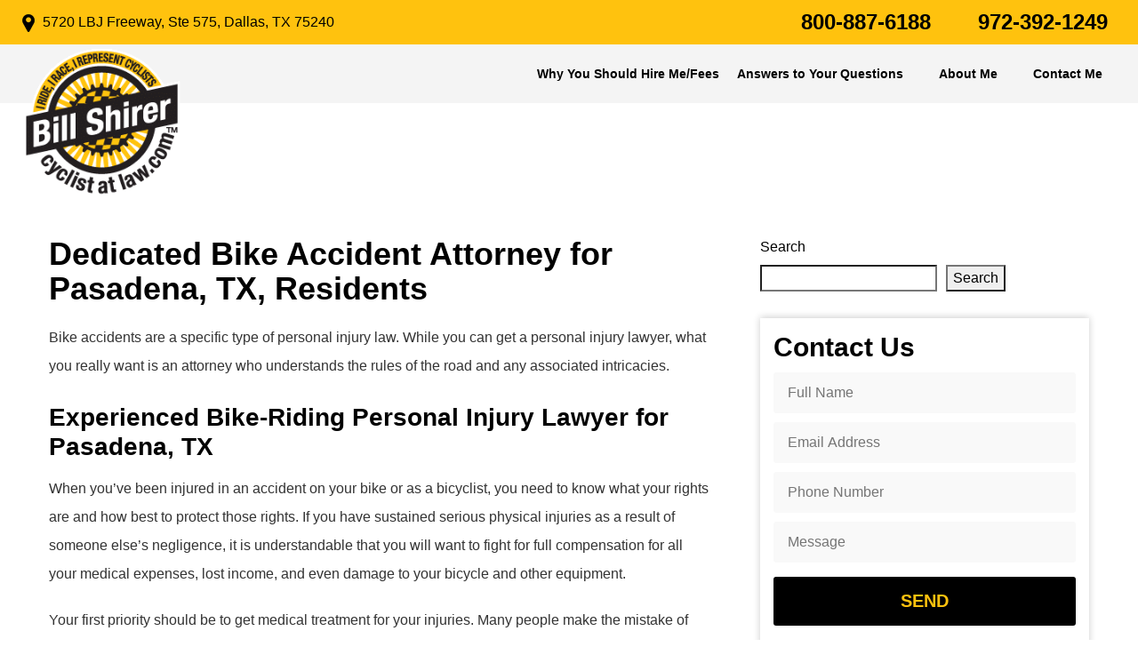

--- FILE ---
content_type: text/html; charset=UTF-8
request_url: https://www.cyclistatlaw.com/bicycle-injury-attorney-pasadena-tx/
body_size: 38497
content:
<!doctype html>
<html lang="en-US">
<head> <script>
var gform;gform||(document.addEventListener("gform_main_scripts_loaded",function(){gform.scriptsLoaded=!0}),document.addEventListener("gform/theme/scripts_loaded",function(){gform.themeScriptsLoaded=!0}),window.addEventListener("DOMContentLoaded",function(){gform.domLoaded=!0}),gform={domLoaded:!1,scriptsLoaded:!1,themeScriptsLoaded:!1,isFormEditor:()=>"function"==typeof InitializeEditor,callIfLoaded:function(o){return!(!gform.domLoaded||!gform.scriptsLoaded||!gform.themeScriptsLoaded&&!gform.isFormEditor()||(gform.isFormEditor()&&console.warn("The use of gform.initializeOnLoaded() is deprecated in the form editor context and will be removed in Gravity Forms 3.1."),o(),0))},initializeOnLoaded:function(o){gform.callIfLoaded(o)||(document.addEventListener("gform_main_scripts_loaded",()=>{gform.scriptsLoaded=!0,gform.callIfLoaded(o)}),document.addEventListener("gform/theme/scripts_loaded",()=>{gform.themeScriptsLoaded=!0,gform.callIfLoaded(o)}),window.addEventListener("DOMContentLoaded",()=>{gform.domLoaded=!0,gform.callIfLoaded(o)}))},hooks:{action:{},filter:{}},addAction:function(o,r,e,t){gform.addHook("action",o,r,e,t)},addFilter:function(o,r,e,t){gform.addHook("filter",o,r,e,t)},doAction:function(o){gform.doHook("action",o,arguments)},applyFilters:function(o){return gform.doHook("filter",o,arguments)},removeAction:function(o,r){gform.removeHook("action",o,r)},removeFilter:function(o,r,e){gform.removeHook("filter",o,r,e)},addHook:function(o,r,e,t,n){null==gform.hooks[o][r]&&(gform.hooks[o][r]=[]);var d=gform.hooks[o][r];null==n&&(n=r+"_"+d.length),gform.hooks[o][r].push({tag:n,callable:e,priority:t=null==t?10:t})},doHook:function(r,o,e){var t;if(e=Array.prototype.slice.call(e,1),null!=gform.hooks[r][o]&&((o=gform.hooks[r][o]).sort(function(o,r){return o.priority-r.priority}),o.forEach(function(o){"function"!=typeof(t=o.callable)&&(t=window[t]),"action"==r?t.apply(null,e):e[0]=t.apply(null,e)})),"filter"==r)return e[0]},removeHook:function(o,r,t,n){var e;null!=gform.hooks[o][r]&&(e=(e=gform.hooks[o][r]).filter(function(o,r,e){return!!(null!=n&&n!=o.tag||null!=t&&t!=o.priority)}),gform.hooks[o][r]=e)}});
</script>
<meta charset="UTF-8"><script>if(navigator.userAgent.match(/MSIE|Internet Explorer/i)||navigator.userAgent.match(/Trident\/7\..*?rv:11/i)){var href=document.location.href;if(!href.match(/[?&]nowprocket/)){if(href.indexOf("?")==-1){if(href.indexOf("#")==-1){document.location.href=href+"?nowprocket=1"}else{document.location.href=href.replace("#","?nowprocket=1#")}}else{if(href.indexOf("#")==-1){document.location.href=href+"&nowprocket=1"}else{document.location.href=href.replace("#","&nowprocket=1#")}}}}</script><script>(()=>{class RocketLazyLoadScripts{constructor(){this.v="2.0.4",this.userEvents=["keydown","keyup","mousedown","mouseup","mousemove","mouseover","mouseout","touchmove","touchstart","touchend","touchcancel","wheel","click","dblclick","input"],this.attributeEvents=["onblur","onclick","oncontextmenu","ondblclick","onfocus","onmousedown","onmouseenter","onmouseleave","onmousemove","onmouseout","onmouseover","onmouseup","onmousewheel","onscroll","onsubmit"]}async t(){this.i(),this.o(),/iP(ad|hone)/.test(navigator.userAgent)&&this.h(),this.u(),this.l(this),this.m(),this.k(this),this.p(this),this._(),await Promise.all([this.R(),this.L()]),this.lastBreath=Date.now(),this.S(this),this.P(),this.D(),this.O(),this.M(),await this.C(this.delayedScripts.normal),await this.C(this.delayedScripts.defer),await this.C(this.delayedScripts.async),await this.T(),await this.F(),await this.j(),await this.A(),window.dispatchEvent(new Event("rocket-allScriptsLoaded")),this.everythingLoaded=!0,this.lastTouchEnd&&await new Promise(t=>setTimeout(t,500-Date.now()+this.lastTouchEnd)),this.I(),this.H(),this.U(),this.W()}i(){this.CSPIssue=sessionStorage.getItem("rocketCSPIssue"),document.addEventListener("securitypolicyviolation",t=>{this.CSPIssue||"script-src-elem"!==t.violatedDirective||"data"!==t.blockedURI||(this.CSPIssue=!0,sessionStorage.setItem("rocketCSPIssue",!0))},{isRocket:!0})}o(){window.addEventListener("pageshow",t=>{this.persisted=t.persisted,this.realWindowLoadedFired=!0},{isRocket:!0}),window.addEventListener("pagehide",()=>{this.onFirstUserAction=null},{isRocket:!0})}h(){let t;function e(e){t=e}window.addEventListener("touchstart",e,{isRocket:!0}),window.addEventListener("touchend",function i(o){o.changedTouches[0]&&t.changedTouches[0]&&Math.abs(o.changedTouches[0].pageX-t.changedTouches[0].pageX)<10&&Math.abs(o.changedTouches[0].pageY-t.changedTouches[0].pageY)<10&&o.timeStamp-t.timeStamp<200&&(window.removeEventListener("touchstart",e,{isRocket:!0}),window.removeEventListener("touchend",i,{isRocket:!0}),"INPUT"===o.target.tagName&&"text"===o.target.type||(o.target.dispatchEvent(new TouchEvent("touchend",{target:o.target,bubbles:!0})),o.target.dispatchEvent(new MouseEvent("mouseover",{target:o.target,bubbles:!0})),o.target.dispatchEvent(new PointerEvent("click",{target:o.target,bubbles:!0,cancelable:!0,detail:1,clientX:o.changedTouches[0].clientX,clientY:o.changedTouches[0].clientY})),event.preventDefault()))},{isRocket:!0})}q(t){this.userActionTriggered||("mousemove"!==t.type||this.firstMousemoveIgnored?"keyup"===t.type||"mouseover"===t.type||"mouseout"===t.type||(this.userActionTriggered=!0,this.onFirstUserAction&&this.onFirstUserAction()):this.firstMousemoveIgnored=!0),"click"===t.type&&t.preventDefault(),t.stopPropagation(),t.stopImmediatePropagation(),"touchstart"===this.lastEvent&&"touchend"===t.type&&(this.lastTouchEnd=Date.now()),"click"===t.type&&(this.lastTouchEnd=0),this.lastEvent=t.type,t.composedPath&&t.composedPath()[0].getRootNode()instanceof ShadowRoot&&(t.rocketTarget=t.composedPath()[0]),this.savedUserEvents.push(t)}u(){this.savedUserEvents=[],this.userEventHandler=this.q.bind(this),this.userEvents.forEach(t=>window.addEventListener(t,this.userEventHandler,{passive:!1,isRocket:!0})),document.addEventListener("visibilitychange",this.userEventHandler,{isRocket:!0})}U(){this.userEvents.forEach(t=>window.removeEventListener(t,this.userEventHandler,{passive:!1,isRocket:!0})),document.removeEventListener("visibilitychange",this.userEventHandler,{isRocket:!0}),this.savedUserEvents.forEach(t=>{(t.rocketTarget||t.target).dispatchEvent(new window[t.constructor.name](t.type,t))})}m(){const t="return false",e=Array.from(this.attributeEvents,t=>"data-rocket-"+t),i="["+this.attributeEvents.join("],[")+"]",o="[data-rocket-"+this.attributeEvents.join("],[data-rocket-")+"]",s=(e,i,o)=>{o&&o!==t&&(e.setAttribute("data-rocket-"+i,o),e["rocket"+i]=new Function("event",o),e.setAttribute(i,t))};new MutationObserver(t=>{for(const n of t)"attributes"===n.type&&(n.attributeName.startsWith("data-rocket-")||this.everythingLoaded?n.attributeName.startsWith("data-rocket-")&&this.everythingLoaded&&this.N(n.target,n.attributeName.substring(12)):s(n.target,n.attributeName,n.target.getAttribute(n.attributeName))),"childList"===n.type&&n.addedNodes.forEach(t=>{if(t.nodeType===Node.ELEMENT_NODE)if(this.everythingLoaded)for(const i of[t,...t.querySelectorAll(o)])for(const t of i.getAttributeNames())e.includes(t)&&this.N(i,t.substring(12));else for(const e of[t,...t.querySelectorAll(i)])for(const t of e.getAttributeNames())this.attributeEvents.includes(t)&&s(e,t,e.getAttribute(t))})}).observe(document,{subtree:!0,childList:!0,attributeFilter:[...this.attributeEvents,...e]})}I(){this.attributeEvents.forEach(t=>{document.querySelectorAll("[data-rocket-"+t+"]").forEach(e=>{this.N(e,t)})})}N(t,e){const i=t.getAttribute("data-rocket-"+e);i&&(t.setAttribute(e,i),t.removeAttribute("data-rocket-"+e))}k(t){Object.defineProperty(HTMLElement.prototype,"onclick",{get(){return this.rocketonclick||null},set(e){this.rocketonclick=e,this.setAttribute(t.everythingLoaded?"onclick":"data-rocket-onclick","this.rocketonclick(event)")}})}S(t){function e(e,i){let o=e[i];e[i]=null,Object.defineProperty(e,i,{get:()=>o,set(s){t.everythingLoaded?o=s:e["rocket"+i]=o=s}})}e(document,"onreadystatechange"),e(window,"onload"),e(window,"onpageshow");try{Object.defineProperty(document,"readyState",{get:()=>t.rocketReadyState,set(e){t.rocketReadyState=e},configurable:!0}),document.readyState="loading"}catch(t){console.log("WPRocket DJE readyState conflict, bypassing")}}l(t){this.originalAddEventListener=EventTarget.prototype.addEventListener,this.originalRemoveEventListener=EventTarget.prototype.removeEventListener,this.savedEventListeners=[],EventTarget.prototype.addEventListener=function(e,i,o){o&&o.isRocket||!t.B(e,this)&&!t.userEvents.includes(e)||t.B(e,this)&&!t.userActionTriggered||e.startsWith("rocket-")||t.everythingLoaded?t.originalAddEventListener.call(this,e,i,o):(t.savedEventListeners.push({target:this,remove:!1,type:e,func:i,options:o}),"mouseenter"!==e&&"mouseleave"!==e||t.originalAddEventListener.call(this,e,t.savedUserEvents.push,o))},EventTarget.prototype.removeEventListener=function(e,i,o){o&&o.isRocket||!t.B(e,this)&&!t.userEvents.includes(e)||t.B(e,this)&&!t.userActionTriggered||e.startsWith("rocket-")||t.everythingLoaded?t.originalRemoveEventListener.call(this,e,i,o):t.savedEventListeners.push({target:this,remove:!0,type:e,func:i,options:o})}}J(t,e){this.savedEventListeners=this.savedEventListeners.filter(i=>{let o=i.type,s=i.target||window;return e!==o||t!==s||(this.B(o,s)&&(i.type="rocket-"+o),this.$(i),!1)})}H(){EventTarget.prototype.addEventListener=this.originalAddEventListener,EventTarget.prototype.removeEventListener=this.originalRemoveEventListener,this.savedEventListeners.forEach(t=>this.$(t))}$(t){t.remove?this.originalRemoveEventListener.call(t.target,t.type,t.func,t.options):this.originalAddEventListener.call(t.target,t.type,t.func,t.options)}p(t){let e;function i(e){return t.everythingLoaded?e:e.split(" ").map(t=>"load"===t||t.startsWith("load.")?"rocket-jquery-load":t).join(" ")}function o(o){function s(e){const s=o.fn[e];o.fn[e]=o.fn.init.prototype[e]=function(){return this[0]===window&&t.userActionTriggered&&("string"==typeof arguments[0]||arguments[0]instanceof String?arguments[0]=i(arguments[0]):"object"==typeof arguments[0]&&Object.keys(arguments[0]).forEach(t=>{const e=arguments[0][t];delete arguments[0][t],arguments[0][i(t)]=e})),s.apply(this,arguments),this}}if(o&&o.fn&&!t.allJQueries.includes(o)){const e={DOMContentLoaded:[],"rocket-DOMContentLoaded":[]};for(const t in e)document.addEventListener(t,()=>{e[t].forEach(t=>t())},{isRocket:!0});o.fn.ready=o.fn.init.prototype.ready=function(i){function s(){parseInt(o.fn.jquery)>2?setTimeout(()=>i.bind(document)(o)):i.bind(document)(o)}return"function"==typeof i&&(t.realDomReadyFired?!t.userActionTriggered||t.fauxDomReadyFired?s():e["rocket-DOMContentLoaded"].push(s):e.DOMContentLoaded.push(s)),o([])},s("on"),s("one"),s("off"),t.allJQueries.push(o)}e=o}t.allJQueries=[],o(window.jQuery),Object.defineProperty(window,"jQuery",{get:()=>e,set(t){o(t)}})}P(){const t=new Map;document.write=document.writeln=function(e){const i=document.currentScript,o=document.createRange(),s=i.parentElement;let n=t.get(i);void 0===n&&(n=i.nextSibling,t.set(i,n));const c=document.createDocumentFragment();o.setStart(c,0),c.appendChild(o.createContextualFragment(e)),s.insertBefore(c,n)}}async R(){return new Promise(t=>{this.userActionTriggered?t():this.onFirstUserAction=t})}async L(){return new Promise(t=>{document.addEventListener("DOMContentLoaded",()=>{this.realDomReadyFired=!0,t()},{isRocket:!0})})}async j(){return this.realWindowLoadedFired?Promise.resolve():new Promise(t=>{window.addEventListener("load",t,{isRocket:!0})})}M(){this.pendingScripts=[];this.scriptsMutationObserver=new MutationObserver(t=>{for(const e of t)e.addedNodes.forEach(t=>{"SCRIPT"!==t.tagName||t.noModule||t.isWPRocket||this.pendingScripts.push({script:t,promise:new Promise(e=>{const i=()=>{const i=this.pendingScripts.findIndex(e=>e.script===t);i>=0&&this.pendingScripts.splice(i,1),e()};t.addEventListener("load",i,{isRocket:!0}),t.addEventListener("error",i,{isRocket:!0}),setTimeout(i,1e3)})})})}),this.scriptsMutationObserver.observe(document,{childList:!0,subtree:!0})}async F(){await this.X(),this.pendingScripts.length?(await this.pendingScripts[0].promise,await this.F()):this.scriptsMutationObserver.disconnect()}D(){this.delayedScripts={normal:[],async:[],defer:[]},document.querySelectorAll("script[type$=rocketlazyloadscript]").forEach(t=>{t.hasAttribute("data-rocket-src")?t.hasAttribute("async")&&!1!==t.async?this.delayedScripts.async.push(t):t.hasAttribute("defer")&&!1!==t.defer||"module"===t.getAttribute("data-rocket-type")?this.delayedScripts.defer.push(t):this.delayedScripts.normal.push(t):this.delayedScripts.normal.push(t)})}async _(){await this.L();let t=[];document.querySelectorAll("script[type$=rocketlazyloadscript][data-rocket-src]").forEach(e=>{let i=e.getAttribute("data-rocket-src");if(i&&!i.startsWith("data:")){i.startsWith("//")&&(i=location.protocol+i);try{const o=new URL(i).origin;o!==location.origin&&t.push({src:o,crossOrigin:e.crossOrigin||"module"===e.getAttribute("data-rocket-type")})}catch(t){}}}),t=[...new Map(t.map(t=>[JSON.stringify(t),t])).values()],this.Y(t,"preconnect")}async G(t){if(await this.K(),!0!==t.noModule||!("noModule"in HTMLScriptElement.prototype))return new Promise(e=>{let i;function o(){(i||t).setAttribute("data-rocket-status","executed"),e()}try{if(navigator.userAgent.includes("Firefox/")||""===navigator.vendor||this.CSPIssue)i=document.createElement("script"),[...t.attributes].forEach(t=>{let e=t.nodeName;"type"!==e&&("data-rocket-type"===e&&(e="type"),"data-rocket-src"===e&&(e="src"),i.setAttribute(e,t.nodeValue))}),t.text&&(i.text=t.text),t.nonce&&(i.nonce=t.nonce),i.hasAttribute("src")?(i.addEventListener("load",o,{isRocket:!0}),i.addEventListener("error",()=>{i.setAttribute("data-rocket-status","failed-network"),e()},{isRocket:!0}),setTimeout(()=>{i.isConnected||e()},1)):(i.text=t.text,o()),i.isWPRocket=!0,t.parentNode.replaceChild(i,t);else{const i=t.getAttribute("data-rocket-type"),s=t.getAttribute("data-rocket-src");i?(t.type=i,t.removeAttribute("data-rocket-type")):t.removeAttribute("type"),t.addEventListener("load",o,{isRocket:!0}),t.addEventListener("error",i=>{this.CSPIssue&&i.target.src.startsWith("data:")?(console.log("WPRocket: CSP fallback activated"),t.removeAttribute("src"),this.G(t).then(e)):(t.setAttribute("data-rocket-status","failed-network"),e())},{isRocket:!0}),s?(t.fetchPriority="high",t.removeAttribute("data-rocket-src"),t.src=s):t.src="data:text/javascript;base64,"+window.btoa(unescape(encodeURIComponent(t.text)))}}catch(i){t.setAttribute("data-rocket-status","failed-transform"),e()}});t.setAttribute("data-rocket-status","skipped")}async C(t){const e=t.shift();return e?(e.isConnected&&await this.G(e),this.C(t)):Promise.resolve()}O(){this.Y([...this.delayedScripts.normal,...this.delayedScripts.defer,...this.delayedScripts.async],"preload")}Y(t,e){this.trash=this.trash||[];let i=!0;var o=document.createDocumentFragment();t.forEach(t=>{const s=t.getAttribute&&t.getAttribute("data-rocket-src")||t.src;if(s&&!s.startsWith("data:")){const n=document.createElement("link");n.href=s,n.rel=e,"preconnect"!==e&&(n.as="script",n.fetchPriority=i?"high":"low"),t.getAttribute&&"module"===t.getAttribute("data-rocket-type")&&(n.crossOrigin=!0),t.crossOrigin&&(n.crossOrigin=t.crossOrigin),t.integrity&&(n.integrity=t.integrity),t.nonce&&(n.nonce=t.nonce),o.appendChild(n),this.trash.push(n),i=!1}}),document.head.appendChild(o)}W(){this.trash.forEach(t=>t.remove())}async T(){try{document.readyState="interactive"}catch(t){}this.fauxDomReadyFired=!0;try{await this.K(),this.J(document,"readystatechange"),document.dispatchEvent(new Event("rocket-readystatechange")),await this.K(),document.rocketonreadystatechange&&document.rocketonreadystatechange(),await this.K(),this.J(document,"DOMContentLoaded"),document.dispatchEvent(new Event("rocket-DOMContentLoaded")),await this.K(),this.J(window,"DOMContentLoaded"),window.dispatchEvent(new Event("rocket-DOMContentLoaded"))}catch(t){console.error(t)}}async A(){try{document.readyState="complete"}catch(t){}try{await this.K(),this.J(document,"readystatechange"),document.dispatchEvent(new Event("rocket-readystatechange")),await this.K(),document.rocketonreadystatechange&&document.rocketonreadystatechange(),await this.K(),this.J(window,"load"),window.dispatchEvent(new Event("rocket-load")),await this.K(),window.rocketonload&&window.rocketonload(),await this.K(),this.allJQueries.forEach(t=>t(window).trigger("rocket-jquery-load")),await this.K(),this.J(window,"pageshow");const t=new Event("rocket-pageshow");t.persisted=this.persisted,window.dispatchEvent(t),await this.K(),window.rocketonpageshow&&window.rocketonpageshow({persisted:this.persisted})}catch(t){console.error(t)}}async K(){Date.now()-this.lastBreath>45&&(await this.X(),this.lastBreath=Date.now())}async X(){return document.hidden?new Promise(t=>setTimeout(t)):new Promise(t=>requestAnimationFrame(t))}B(t,e){return e===document&&"readystatechange"===t||(e===document&&"DOMContentLoaded"===t||(e===window&&"DOMContentLoaded"===t||(e===window&&"load"===t||e===window&&"pageshow"===t)))}static run(){(new RocketLazyLoadScripts).t()}}RocketLazyLoadScripts.run()})();</script>

    
    <meta name="viewport" content="width=device-width, initial-scale=1">
    <link rel="profile" href="https://gmpg.org/xfn/11"> 

    <link rel="shortcut icon" type="image/x-icon" href="https://www.cyclistatlaw.com/wp-content/themes/billshirer/assets/img/site-icons/favicon.ico"/>
    <link rel="apple-touch-icon" sizes="57x57" href="https://www.cyclistatlaw.com/wp-content/themes/billshirer/assets/img/site-icons/apple-touch-icon-57x57.png"/>
    <link rel="apple-touch-icon" sizes="72x72" href="https://www.cyclistatlaw.com/wp-content/themes/billshirer/assets/img/site-icons/apple-touch-icon-72x72.png"/>
    <link rel="apple-touch-icon" sizes="114x114" href="https://www.cyclistatlaw.com/wp-content/themes/billshirer/assets/img/site-icons/apple-touch-icon-114x114.png"/>
    <link rel="apple-touch-icon" sizes="144x144" href="https://www.cyclistatlaw.com/wp-content/themes/billshirer/assets/img/site-icons/apple-touch-icon-144x144.png"/>
    <link rel="apple-touch-icon" sizes="60x60" href="https://www.cyclistatlaw.com/wp-content/themes/billshirer/assets/img/site-icons/apple-touch-icon-60x60.png"/>
    <link rel="apple-touch-icon" sizes="120x120" href="https://www.cyclistatlaw.com/wp-content/themes/billshirer/assets/img/site-icons/apple-touch-icon-120x120.png"/>
    <link rel="apple-touch-icon" sizes="76x76" href="https://www.cyclistatlaw.com/wp-content/themes/billshirer/assets/img/site-icons/apple-touch-icon-76x76.png"/>
    <link rel="apple-touch-icon" sizes="152x152" href="https://www.cyclistatlaw.com/wp-content/themes/billshirer/assets/img/site-icons/apple-touch-icon-152x152.png"/>


    <style></style>


    <meta name='robots' content='index, follow, max-image-preview:large, max-snippet:-1, max-video-preview:-1' />

	<!-- This site is optimized with the Yoast SEO plugin v26.8 - https://yoast.com/product/yoast-seo-wordpress/ -->
	<title>Bike Accident Attorney for Pasadena, TX, Residents | Cyclist at Law</title>
<style id="wpr-usedcss">:root{--primary-color:255,194,14;--secondary-color:249,182,0;--brand-color:255,194,14}.navbar-brand img{max-width:270px}img:is([sizes=auto i],[sizes^="auto," i]){contain-intrinsic-size:3000px 1500px}img.emoji{display:inline!important;border:none!important;box-shadow:none!important;height:1em!important;width:1em!important;margin:0 .07em!important;vertical-align:-.1em!important;background:0 0!important;padding:0!important}:root{--wp-block-synced-color:#7a00df;--wp-block-synced-color--rgb:122,0,223;--wp-bound-block-color:var(--wp-block-synced-color);--wp-editor-canvas-background:#ddd;--wp-admin-theme-color:#007cba;--wp-admin-theme-color--rgb:0,124,186;--wp-admin-theme-color-darker-10:#006ba1;--wp-admin-theme-color-darker-10--rgb:0,107,160.5;--wp-admin-theme-color-darker-20:#005a87;--wp-admin-theme-color-darker-20--rgb:0,90,135;--wp-admin-border-width-focus:2px}@media (min-resolution:192dpi){:root{--wp-admin-border-width-focus:1.5px}}.wp-element-button{cursor:pointer}:root{--wp--preset--font-size--normal:16px;--wp--preset--font-size--huge:42px}.screen-reader-text{border:0;clip-path:inset(50%);height:1px;margin:-1px;overflow:hidden;padding:0;position:absolute;width:1px;word-wrap:normal!important}.screen-reader-text:focus{background-color:#ddd;clip-path:none;color:#444;display:block;font-size:1em;height:auto;left:5px;line-height:normal;padding:15px 23px 14px;text-decoration:none;top:5px;width:auto;z-index:100000}html :where(.has-border-color){border-style:solid}html :where([style*=border-top-color]){border-top-style:solid}html :where([style*=border-right-color]){border-right-style:solid}html :where([style*=border-bottom-color]){border-bottom-style:solid}html :where([style*=border-left-color]){border-left-style:solid}html :where([style*=border-width]){border-style:solid}html :where([style*=border-top-width]){border-top-style:solid}html :where([style*=border-right-width]){border-right-style:solid}html :where([style*=border-bottom-width]){border-bottom-style:solid}html :where([style*=border-left-width]){border-left-style:solid}html :where(img[class*=wp-image-]){height:auto;max-width:100%}:where(figure){margin:0 0 1em}html :where(.is-position-sticky){--wp-admin--admin-bar--position-offset:var(--wp-admin--admin-bar--height,0px)}.wp-block-search__button{margin-left:10px;word-break:normal}.wp-block-search__button.has-icon{line-height:0}.wp-block-search__button svg{height:1.25em;min-height:24px;min-width:24px;width:1.25em;fill:currentColor;vertical-align:text-bottom}:where(.wp-block-search__button){border:1px solid #ccc;padding:6px 10px}.wp-block-search__inside-wrapper{display:flex;flex:auto;flex-wrap:nowrap;max-width:100%}.wp-block-search__label{width:100%}:where(.wp-block-search__input){appearance:none;border:1px solid #949494;flex-grow:1;font-family:inherit;font-size:inherit;font-style:inherit;font-weight:inherit;letter-spacing:inherit;line-height:inherit;margin-left:0;margin-right:0;min-width:3rem;padding:8px;text-decoration:unset!important;text-transform:inherit}:where(.wp-block-search__button-inside .wp-block-search__inside-wrapper){background-color:#fff;border:1px solid #949494;box-sizing:border-box;padding:4px}:where(.wp-block-search__button-inside .wp-block-search__inside-wrapper) .wp-block-search__input{border:none;border-radius:0;padding:0 4px}:where(.wp-block-search__button-inside .wp-block-search__inside-wrapper) .wp-block-search__input:focus{outline:0}:where(.wp-block-search__button-inside .wp-block-search__inside-wrapper) :where(.wp-block-search__button){padding:4px 8px}:root :where(p.has-background){padding:1.25em 2.375em}:where(p.has-text-color:not(.has-link-color)) a{color:inherit}:root{--wp--preset--aspect-ratio--square:1;--wp--preset--aspect-ratio--4-3:4/3;--wp--preset--aspect-ratio--3-4:3/4;--wp--preset--aspect-ratio--3-2:3/2;--wp--preset--aspect-ratio--2-3:2/3;--wp--preset--aspect-ratio--16-9:16/9;--wp--preset--aspect-ratio--9-16:9/16;--wp--preset--color--black:#000000;--wp--preset--color--cyan-bluish-gray:#abb8c3;--wp--preset--color--white:#ffffff;--wp--preset--color--pale-pink:#f78da7;--wp--preset--color--vivid-red:#cf2e2e;--wp--preset--color--luminous-vivid-orange:#ff6900;--wp--preset--color--luminous-vivid-amber:#fcb900;--wp--preset--color--light-green-cyan:#7bdcb5;--wp--preset--color--vivid-green-cyan:#00d084;--wp--preset--color--pale-cyan-blue:#8ed1fc;--wp--preset--color--vivid-cyan-blue:#0693e3;--wp--preset--color--vivid-purple:#9b51e0;--wp--preset--gradient--vivid-cyan-blue-to-vivid-purple:linear-gradient(135deg,rgb(6, 147, 227) 0%,rgb(155, 81, 224) 100%);--wp--preset--gradient--light-green-cyan-to-vivid-green-cyan:linear-gradient(135deg,rgb(122, 220, 180) 0%,rgb(0, 208, 130) 100%);--wp--preset--gradient--luminous-vivid-amber-to-luminous-vivid-orange:linear-gradient(135deg,rgb(252, 185, 0) 0%,rgb(255, 105, 0) 100%);--wp--preset--gradient--luminous-vivid-orange-to-vivid-red:linear-gradient(135deg,rgb(255, 105, 0) 0%,rgb(207, 46, 46) 100%);--wp--preset--gradient--very-light-gray-to-cyan-bluish-gray:linear-gradient(135deg,rgb(238, 238, 238) 0%,rgb(169, 184, 195) 100%);--wp--preset--gradient--cool-to-warm-spectrum:linear-gradient(135deg,rgb(74, 234, 220) 0%,rgb(151, 120, 209) 20%,rgb(207, 42, 186) 40%,rgb(238, 44, 130) 60%,rgb(251, 105, 98) 80%,rgb(254, 248, 76) 100%);--wp--preset--gradient--blush-light-purple:linear-gradient(135deg,rgb(255, 206, 236) 0%,rgb(152, 150, 240) 100%);--wp--preset--gradient--blush-bordeaux:linear-gradient(135deg,rgb(254, 205, 165) 0%,rgb(254, 45, 45) 50%,rgb(107, 0, 62) 100%);--wp--preset--gradient--luminous-dusk:linear-gradient(135deg,rgb(255, 203, 112) 0%,rgb(199, 81, 192) 50%,rgb(65, 88, 208) 100%);--wp--preset--gradient--pale-ocean:linear-gradient(135deg,rgb(255, 245, 203) 0%,rgb(182, 227, 212) 50%,rgb(51, 167, 181) 100%);--wp--preset--gradient--electric-grass:linear-gradient(135deg,rgb(202, 248, 128) 0%,rgb(113, 206, 126) 100%);--wp--preset--gradient--midnight:linear-gradient(135deg,rgb(2, 3, 129) 0%,rgb(40, 116, 252) 100%);--wp--preset--font-size--small:13px;--wp--preset--font-size--medium:20px;--wp--preset--font-size--large:36px;--wp--preset--font-size--x-large:42px;--wp--preset--spacing--20:0.44rem;--wp--preset--spacing--30:0.67rem;--wp--preset--spacing--40:1rem;--wp--preset--spacing--50:1.5rem;--wp--preset--spacing--60:2.25rem;--wp--preset--spacing--70:3.38rem;--wp--preset--spacing--80:5.06rem;--wp--preset--shadow--natural:6px 6px 9px rgba(0, 0, 0, .2);--wp--preset--shadow--deep:12px 12px 50px rgba(0, 0, 0, .4);--wp--preset--shadow--sharp:6px 6px 0px rgba(0, 0, 0, .2);--wp--preset--shadow--outlined:6px 6px 0px -3px rgb(255, 255, 255),6px 6px rgb(0, 0, 0);--wp--preset--shadow--crisp:6px 6px 0px rgb(0, 0, 0)}:where(.is-layout-flex){gap:.5em}:where(.is-layout-grid){gap:.5em}:where(.wp-block-columns.is-layout-flex){gap:2em}:where(.wp-block-columns.is-layout-grid){gap:2em}:where(.wp-block-post-template.is-layout-flex){gap:1.25em}:where(.wp-block-post-template.is-layout-grid){gap:1.25em}:root{--blue:#007bff;--indigo:#1F3D7E;--purple:#6f42c1;--pink:#e83e8c;--red:#E50910;--orange:#fd7e14;--yellow:#ffc107;--green:#28a745;--teal:#20c997;--cyan:#17a2b8;--white:#fff;--gray:#6c757d;--gray-dark:#343a40;--primary:#E50910;--secondary:#1F3D7E;--success:#28a745;--info:#17a2b8;--warning:#ffc107;--danger:#E50910;--light:#f8f9fa;--dark:#343a40;--breakpoint-xs:0;--breakpoint-sm:576px;--breakpoint-md:768px;--breakpoint-lg:992px;--breakpoint-xl:1200px;--font-family-sans-serif:-apple-system,BlinkMacSystemFont,"Segoe UI",Roboto,"Helvetica Neue",Arial,"Noto Sans",sans-serif,"Apple Color Emoji","Segoe UI Emoji","Segoe UI Symbol","Noto Color Emoji";--font-family-monospace:SFMono-Regular,Menlo,Monaco,Consolas,"Liberation Mono","Courier New",monospace}*,::after,::before{box-sizing:border-box}html{font-family:sans-serif;line-height:1.15;-webkit-text-size-adjust:100%;-webkit-tap-highlight-color:transparent}aside,footer,header,main,nav,section{display:block}body{margin:0;font-family:-apple-system,BlinkMacSystemFont,"Segoe UI",Roboto,"Helvetica Neue",Arial,"Noto Sans",sans-serif,"Apple Color Emoji","Segoe UI Emoji","Segoe UI Symbol","Noto Color Emoji";font-size:1rem;font-weight:400;line-height:1.5;color:#212529;text-align:left;background-color:#fff}[tabindex="-1"]:focus:not(:focus-visible){outline:0!important}h1,h2,h4{margin-top:0;margin-bottom:.5rem}p{margin-top:0;margin-bottom:1rem}address{margin-bottom:1rem;font-style:normal;line-height:inherit}ul{margin-top:0;margin-bottom:1rem}ul ul{margin-bottom:0}strong{font-weight:bolder}a{color:#e50910;text-decoration:none;background-color:transparent}a:hover{color:#9b060b;text-decoration:underline}a:not([href]){color:inherit;text-decoration:none}a:not([href]):hover{color:inherit;text-decoration:none}code{font-family:SFMono-Regular,Menlo,Monaco,Consolas,"Liberation Mono","Courier New",monospace;font-size:1em}img{vertical-align:middle;border-style:none}svg{overflow:hidden;vertical-align:middle}table{border-collapse:collapse}label{display:inline-block;margin-bottom:.5rem}button{border-radius:0}button:focus{outline:dotted 1px;outline:-webkit-focus-ring-color auto 5px}button,input,optgroup,select,textarea{margin:0;font-family:inherit;font-size:inherit;line-height:inherit}button,input{overflow:visible}button,select{text-transform:none}[role=button]{cursor:pointer}select{word-wrap:normal}[type=button],[type=submit],button{-webkit-appearance:button}[type=button]:not(:disabled),[type=submit]:not(:disabled),button:not(:disabled){cursor:pointer}[type=button]::-moz-focus-inner,[type=submit]::-moz-focus-inner,button::-moz-focus-inner{padding:0;border-style:none}input[type=checkbox],input[type=radio]{box-sizing:border-box;padding:0}textarea{overflow:auto;resize:vertical}fieldset{min-width:0;padding:0;margin:0;border:0}legend{display:block;width:100%;max-width:100%;padding:0;margin-bottom:.5rem;font-size:1.5rem;line-height:inherit;color:inherit;white-space:normal}progress{vertical-align:baseline}[type=number]::-webkit-inner-spin-button,[type=number]::-webkit-outer-spin-button{height:auto}[type=search]{outline-offset:-2px;-webkit-appearance:none}[type=search]::-webkit-search-decoration{-webkit-appearance:none}::-webkit-file-upload-button{font:inherit;-webkit-appearance:button}template{display:none}[hidden]{display:none!important}.h2,h1,h2,h4{margin-bottom:.5rem;font-weight:500;line-height:1.2}h1{font-size:2.5rem}.h2,h2{font-size:2rem}h4{font-size:1.5rem}.container{width:100%;padding-right:15px;padding-left:15px;margin-right:auto;margin-left:auto}@media (min-width:1200px){.container{max-width:70em}}.row{display:-ms-flexbox;display:flex;-ms-flex-wrap:wrap;flex-wrap:wrap;margin-right:-15px;margin-left:-15px}.col-12,.col-lg-5,.col-lg-7,.col-md-12,.col-md-6,.col-sm-10,.col-xl-4,.col-xl-8{position:relative;width:100%;padding-right:15px;padding-left:15px}.col-12{-ms-flex:0 0 100%;flex:0 0 100%;max-width:100%}@media (min-width:576px){.col-sm-10{-ms-flex:0 0 83.333333%;flex:0 0 83.333333%;max-width:83.333333%}.offset-sm-1{margin-left:8.333333%}}@media (min-width:768px){.col-md-6{-ms-flex:0 0 50%;flex:0 0 50%;max-width:50%}.col-md-12{-ms-flex:0 0 100%;flex:0 0 100%;max-width:100%}}@media (min-width:992px){.col-lg-5{-ms-flex:0 0 41.666667%;flex:0 0 41.666667%;max-width:41.666667%}.col-lg-7{-ms-flex:0 0 58.333333%;flex:0 0 58.333333%;max-width:58.333333%}.offset-lg-0{margin-left:0}}@media (min-width:1200px){.col-xl-4{-ms-flex:0 0 33.333333%;flex:0 0 33.333333%;max-width:33.333333%}.col-xl-8{-ms-flex:0 0 66.666667%;flex:0 0 66.666667%;max-width:66.666667%}}.table{width:100%;margin-bottom:1rem;color:#212529}.table tbody+tbody{border-top:2px solid #dee2e6}.fade{transition:opacity .15s linear}.fade:not(.show){opacity:0}.modal-open{overflow:hidden}.modal-open .modal{overflow-x:hidden;overflow-y:auto}.modal{position:fixed;top:0;left:0;z-index:1050;display:none;width:100%;height:100%;overflow:hidden;outline:0}.modal-dialog{position:relative;width:auto;margin:.5rem;pointer-events:none}.modal.fade .modal-dialog{transition:-webkit-transform .3s ease-out;transition:transform .3s ease-out;transition:transform .3s ease-out,-webkit-transform .3s ease-out;-webkit-transform:translate(0,-50px);transform:translate(0,-50px)}@media (prefers-reduced-motion:reduce){.fade{transition:none}.modal.fade .modal-dialog{transition:none}}.modal.show .modal-dialog{-webkit-transform:none;transform:none}.modal.modal-static .modal-dialog{-webkit-transform:scale(1.02);transform:scale(1.02)}.modal-dialog-scrollable{display:-ms-flexbox;display:flex;max-height:calc(100% - 1rem)}.modal-dialog-scrollable .modal-body{overflow-y:auto}.modal-backdrop{position:fixed;top:0;left:0;z-index:1040;width:100vw;height:100vh;background-color:#000}.modal-backdrop.fade{opacity:0}.modal-backdrop.show{opacity:.5}.modal-body{position:relative;-ms-flex:1 1 auto;flex:1 1 auto;padding:1rem}.modal-scrollbar-measure{position:absolute;top:-9999px;width:50px;height:50px;overflow:scroll}@media (min-width:576px){.modal-dialog{max-width:500px;margin:1.75rem auto}.modal-dialog-scrollable{max-height:calc(100% - 3.5rem)}}.bg-primary{background-color:#e50910!important}a.bg-primary:focus,a.bg-primary:hover,button.bg-primary:focus,button.bg-primary:hover{background-color:#b4070d!important}.clearfix::after{display:block;clear:both;content:""}@supports ((position:-webkit-sticky) or (position:sticky)){.sticky-top{position:-webkit-sticky;position:sticky;top:0;z-index:1020}}.mb-0{margin-bottom:0!important}.mb-1{margin-bottom:.25rem!important}.mb-3{margin-bottom:1rem!important}.mb-5{margin-bottom:3rem!important}@media (min-width:992px){.mb-lg-0{margin-bottom:0!important}}@media (min-width:1200px){.pr-xl-4{padding-right:1.5rem!important}}.text-left{text-align:left!important}.text-center{text-align:center!important}@media (min-width:768px){.mb-md-0{margin-bottom:0!important}.text-md-left{text-align:left!important}.text-md-right{text-align:right!important}}.text-white{color:#fff!important}.text-dark{color:#343a40!important}a.text-dark:focus,a.text-dark:hover{color:#121416!important}.visible{visibility:visible!important}.invisible{visibility:hidden!important}@media print{*,::after,::before{text-shadow:none!important;box-shadow:none!important}a:not(.btn){text-decoration:underline}img,tr{page-break-inside:avoid}h2,p{orphans:3;widows:3}h2{page-break-after:avoid}@page{size:a3}body{min-width:992px!important}.container{min-width:992px!important}.table{border-collapse:collapse!important}body{color:red}input{height:50px}section{margin-bottom:60px}}.site-header{width:100%;transition:.5s top}.site-header .container{max-width:1260px}.mini-header{position:relative}.mini-header-content{position:relative;z-index:5;font-size:16px;font-weight:500;width:auto;display:flex;justify-content:space-between;align-items:center;padding:7px 0}.main-header{min-height:50px;background:#f4f4f4;transition:background-color .3s;position:relative}.main-header-inner{display:flex;justify-content:space-between;align-items:center;flex-wrap:wrap}.navbar-brand{padding:0;text-align:center}.navbar-brand img{max-width:200px;position:absolute;top:5px;z-index:10}.main-header-right{width:calc(100% - 220px);display:flex;justify-content:space-between;align-items:center;position:relative;z-index:10}.mini-header-left img{width:auto;margin-right:5px}.mini-header-left p{margin:0;color:#000}.mini-header-right{display:flex;justify-content:flex-end;align-items:center}.mini-header-right a{background-size:24px;padding-left:35px;background-color:rgb(var(--primary-color))}.mini-header-right a:hover,.nap-phone-inner a:hover{text-decoration:underline}.site-navigation{padding:0 5px;left:15px;width:100%}.emg-nav-wrap{margin-left:auto}.emg-desktop-nav{display:flex;justify-content:flex-end;flex-wrap:wrap;width:100%;padding:0;margin:0}.mobile-menu-wrap{display:none}.emg-desktop-nav li{list-style:none;position:relative}.emg-desktop-nav li a{display:block;font-size:14px;line-height:1.65;font-weight:700;color:#000;text-decoration:none;white-space:nowrap;position:relative;padding:8px 15px;background:0 0}.emg-desktop-nav>li>span{display:block;position:relative;transition:.3s}.emg-desktop-nav>li:hover>span{background-color:rgb(var(--primary-color))}.emg-desktop-nav>li>span>a{line-height:1.9;color:#000;padding:20px 10px;z-index:1}.emg-desktop-nav>li:hover>span>a{text-decoration:none}.emg-desktop-nav .nav-arrow{z-index:1}.emg-desktop-nav li:not(.menu-item-has-children)>span>.nav-arrow{display:none!important}.emg-desktop-nav>li.menu-item-has-children>span>a{padding-right:30px}.emg-desktop-nav li:not(.menu-item-has-children) .nav-arrow{display:none}.emg-desktop-nav li.menu-item-has-children .nav-arrow{width:12px;height:12px;position:absolute;right:12px;top:50%;transform:translateY(-50%);z-index:0;background-image:var(--wpr-bg-c0e5deb2-6a02-4883-8dbc-947e95b1266f);background-repeat:no-repeat;background-size:contain;transition:transform .3s ease-out}.emg-desktop-nav .sub-menu li.menu-item-has-children .nav-arrow{right:12px}.emg-desktop-nav>li.menu-item-has-children:hover>span>.nav-arrow{transform:rotate(180deg) translateY(50%)}.emg-desktop-nav .sub-menu li.menu-item-has-children:hover>span>.nav-arrow{transform:rotate(-90deg) translateY(50%)}.emg-desktop-nav ul{transition:transform .4s ease-out,opacity .1s ease-out;position:absolute;opacity:0;top:100%;left:0;visibility:hidden;padding:10px 0;background-color:#fff;transform:translateY(30px);display:flex;flex-wrap:wrap;align-items:stretch;justify-content:flex-start;z-index:1;min-width:220px;box-shadow:rgba(0,0,0,.15) 0 8px 16px 0}.emg-desktop-nav ul.sub-menu>li{flex:0 0 100%;text-align:left}.emg-desktop-nav>li:hover>ul{opacity:1;visibility:visible;transform:translateY(0)}.emg-desktop-nav>li:last-child ul{left:auto;right:0}.emg-desktop-nav li:not(.emg-mega-menu) ul li{text-align:left}.emg-desktop-nav li:not(.emg-mega-menu) ul li:nth-child(2n){border-right:0}.emg-desktop-nav li li:hover>a{color:#000;background-color:rgb(var(--primary-color))}.emg-desktop-nav li li ul{left:100%;top:0}.emg-desktop-nav li li:hover>ul{opacity:1;visibility:visible;transform:translateY(0)}.emg_ham{display:none;position:relative;z-index:10}.mobile-menu-wrap{flex-direction:column;align-items:center;justify-content:flex-start;width:300px;max-width:95%;position:fixed;z-index:100;background:#fff;text-align:left;height:100vh;overflow-y:auto;padding:20px 20px 90px;transition:transform .4s;transform:translateX(-100%);box-shadow:0 2px 2px 0 rgba(0,0,0,.14),0 3px 1px -2px rgba(0,0,0,.12),0 1px 5px 0 rgba(0,0,0,.2)}.mobile-menu-logo{width:100%;margin-bottom:40px}.mobile-menu-logo img{width:200px;max-width:90%}body.mobile-menu-show .mobile-menu-wrap{transform:translateX(0)}#emg-mobile-menu{width:400px;max-width:100%;margin:0 auto}#emg-mobile-menu,#emg-mobile-menu ul{margin-bottom:0}#emg-mobile-menu>ul>li:not(:last-child){margin-bottom:5px}#emg-mobile-menu>ul>li>ul{padding-top:5px}#emg-mobile-menu ul li{list-style:none;position:relative}#emg-mobile-menu ul{padding:0}#emg-mobile-menu li a{font-size:16px;color:#000;font-weight:600;padding:8px 10px;display:block;position:relative;transition:.3s}#emg-mobile-menu li a:focus,#emg-mobile-menu li a:hover{text-decoration:none;outline:0}#emg-mobile-menu li a:hover{text-decoration:none;background:rgb(var(--primary-color))}#emg-mobile-menu ul>li{vertical-align:middle}#emg-mobile-menu ul li span{display:block;width:100%;position:relative}#emg-mobile-menu ul>li:not(.menu-item-has-children) .nav-arrow{display:none}#emg-mobile-menu ul>li.menu-item-has-children>span>a{padding-right:30px}#emg-mobile-menu ul>li.menu-item-has-children .nav-arrow{width:30px;height:38px;display:inline-block;margin-left:10px;cursor:pointer;transition:transform .3s ease-out;position:absolute;right:0;top:0;background-image:var(--wpr-bg-b2f04a52-46e6-44b4-91e6-a608211541f2);background-repeat:no-repeat;background-size:20px;background-position:center}#emg-mobile-menu ul>li.show-child-menu .nav-arrow{transform:rotate(180deg)}#emg-mobile-menu li:not(.current-menu-ancestor) ul,#emg-mobile-menu li:not(.current-menu-parent) ul{display:none}#emg-mobile-menu li ul{padding-left:20px}.hamburger{padding:15px 0;cursor:pointer;transition-property:opacity,filter;transition-duration:.15s;transition-timing-function:linear;font:inherit;color:inherit;text-transform:none;background-color:transparent;border:0;margin:0;margin-left:20px;overflow:visible}.hamburger:active,.hamburger:focus{outline:0}.hamburger.is-active .hamburger-inner,.hamburger.is-active .hamburger-inner::after,.hamburger.is-active .hamburger-inner::before{background-color:rgb(var(--primary-color))}.hamburger-box{width:40px;height:24px;display:inline-block;position:relative}.hamburger-inner{display:block;top:50%;margin-top:-2px}.hamburger-inner,.hamburger-inner::after,.hamburger-inner::before{width:40px;height:5px;background-color:rgb(var(--primary-color));border-radius:0;position:absolute;transition-property:transform;transition-duration:.15s;transition-timing-function:ease}.hamburger-inner::after,.hamburger-inner::before{content:"";display:block}.hamburger-inner::before{top:-12px}.hamburger-inner::after{bottom:-12px}.hamburger--squeeze .hamburger-inner{transition-duration:75ms;transition-timing-function:cubic-bezier(0.55,0.055,0.675,0.19)}.hamburger--squeeze .hamburger-inner::before{transition:top 75ms .12s ease,opacity 75ms ease}.hamburger--squeeze .hamburger-inner::after{transition:bottom 75ms .12s ease,transform 75ms cubic-bezier(.55, .055, .675, .19)}.hamburger--squeeze.is-active .hamburger-inner{transform:rotate(45deg);transition-delay:0.12s;transition-timing-function:cubic-bezier(0.215,0.61,0.355,1)}.hamburger--squeeze.is-active .hamburger-inner::before{top:0;opacity:0;transition:top 75ms ease,opacity 75ms .12s ease}.hamburger--squeeze.is-active .hamburger-inner::after{bottom:0;transform:rotate(-90deg);transition:bottom 75ms ease,transform 75ms .12s cubic-bezier(.215, .61, .355, 1)}@media screen and (max-width:1280px){.navbar-brand img{width:180px}.main-header-right{width:calc(100% - 210px)}}@media screen and (max-width:1199px){.navbar-brand img{width:150px}.main-header-right{display:none}.main-header-inner>.emg_ham{display:flex}.mobile-menu-wrap{display:flex!important}.main-header{padding:13px 0}}@media screen and (max-width:768px){.mini-header-content{padding:0 10px}.mini-header-content::before{display:none}.main-header-right{justify-content:center;flex-wrap:wrap;flex-direction:column}}@media screen and (max-width:600px){html :where(.is-position-sticky){--wp-admin--admin-bar--position-offset:0px}.main-header{padding:10px 0 15px}}@media screen and (max-width:991px){.main-header:after{display:none}.mini-header-right a{font-size:16px}}@media screen and (max-width:768px){.mini-header-content{flex-direction:column;height:auto;padding:10px 0}.mini-header-left{margin-bottom:10px}.mini-header-right img{width:16px}.site-content img[class*=wp-image-]{float:none;display:block;margin:20px auto 30px}}body:not(.page-template-template-home ) .emg-sec{padding:150px 0 60px}.emg-sidebar-form{padding:15px;box-shadow:0 -1px 8px rgba(0,0,0,.2)}.entry-content h1{font-size:36px;margin:0 0 20px}.entry-content .h2,.entry-content h2{font-size:28px;margin:25px 0 15px}.entry-content p{font-weight:400;line-height:2;color:#333}.entry-content p{margin-bottom:20px}.entry-content ul:not(.entry-meta):not(.wufoo-ul):not(.gform_fields){background-color:#fff;margin:10px 0 25px;padding:0}.entry-content ul:not(.entry-meta):not(.wufoo-ul):not(.gform_fields) li{color:#333;position:relative;list-style:none;padding-left:35px}.entry-content ul ul{padding-top:20px}.entry-content ul:not(.entry-meta):not(.wufoo-ul):not(.gform_fields) li:before{content:'';width:23px;height:23px;position:absolute;top:3px;left:0;background-image:var(--wpr-bg-93a0f31f-526f-453a-90c7-882b5c454a56);background-repeat:no-repeat;background-position:0 0;background-size:contain}.entry-content ul:not(.entry-meta):not(.wufoo-ul):not(.gform_fields) li:not(:last-child){margin-bottom:15px}.entry-content ul:not(.entry-meta):not(.wufoo-ul):not(.gform_fields) li ul{padding-top:0}.entry-content ul:not(.entry-meta):not(.wufoo-ul):not(.gform_fields) li li{padding-left:0}.entry-content ul:not(.entry-meta):not(.wufoo-ul):not(.gform_fields) li li:before{display:none}.hentry .entry-content h1,.hentry .entry-content h2,.hentry .entry-content h4{font-weight:600}.main-sidebar .widget:not(:last-child){margin-bottom:30px}.widget ul li{list-style:none}.main-sidebar .widget ul li:not(:last-child){margin-bottom:10px}@media screen and (max-width:768px){.entry-content ul:not(.entry-meta){padding:15px 20px;background-color:#fff}}@media (max-width:1199px){body:not(.page-template-template-home ) .emg-sec{padding:100px 0 60px}}@media (max-width:600px){.entry-content h1{font-size:30px}.entry-content .h2,.entry-content h2{font-size:24px}}.footer-main{padding:20px 0}.footer-main-content .widget{margin-bottom:30px}.emg-naps{display:flex;justify-content:flex-start;flex-wrap:wrap}.emg-naps>div{width:33.33%;background:rgb(var(--primary-color));padding:60px 40px 50px}.emg-naps>div:nth-child(2){background:rgb(var(--secondary-color))}.emg-naps>div>div{padding-left:60px;position:relative}.emg-naps>div>div:before{content:'';position:absolute;left:0;top:0;width:40px;height:40px;background-color:#000}.emg-naps>div>div:after{content:'';position:absolute;background-repeat:no-repeat;background-size:auto;z-index:1}.nap-address-inner:after{background-image:var(--wpr-bg-e64af6b0-0bf0-4c03-8bb6-a90b0fa59769);width:14px;height:20px;left:12px;top:10px}.nap-phone-inner:after{background-image:var(--wpr-bg-137d5096-5911-48f8-81ca-75b1b70d649c);width:20px;height:19px;left:9px;top:9px}.nap-social-inner:after{background-image:var(--wpr-bg-6269f524-ed96-47a1-b277-442571dd4a6a);width:21px;height:23px;left:8px;top:7px}.emg-naps>div h2{font-size:20px;margin-bottom:10px}.nap-address .nap-address-inner h2,.nap-address .nap-address-inner p,.nap-social .nap-social-inner .emg_social,.nap-social .nap-social-inner h2{background-color:#ffc20e}.nap-phone .nap-phone-inner h2,.nap-phone .nap-phone-inner p{background-color:#f9b600}.footer-mini-top{background:#121212}.footer-mini-top ul{list-style:none;margin:0;padding:0;text-align:center}.footer-mini-top ul li{display:inline-block}.footer-mini-top{padding:10px 0}.footer-mini-top ul li a{font-size:18px;color:#fff;padding:8px 10px;display:block}.footer-mini-top ul li a:hover{text-decoration:underline}.footer-mini{background:#121212;padding-top:20px;padding-bottom:20px}.footer-mini p{margin:0!important;color:#fff;font-size:14px}@media screen and (max-width:768px){.emg-naps>div{width:100%}}@media screen and (max-width:600px){.footer-mini p{text-align:center}.footer-mini-top ul{justify-content:center}.footer-mini-top ul li a{font-size:16px}}.screen-reader-text{border:0;clip:rect(1px,1px,1px,1px);clip-path:inset(50%);height:1px;margin:-1px;overflow:hidden;padding:0;position:absolute!important;width:1px;word-wrap:normal!important}.screen-reader-text:focus{background-color:#f1f1f1;border-radius:3px;box-shadow:0 0 2px 2px rgba(0,0,0,.6);clip:auto!important;clip-path:none;color:#21759b;display:block;font-size:14px;font-size:.875rem;font-weight:700;height:auto;left:5px;line-height:normal;padding:15px 23px 14px;text-decoration:none;top:5px;width:auto;z-index:100000}#main[tabindex="-1"]:focus{outline:0}.entry-content:after,.entry-content:before,.site-content:after,.site-content:before,.site-header:after,.site-header:before{content:"";display:table;table-layout:fixed}.entry-content:after,.site-content:after,.site-header:after{clear:both}iframe,object{max-width:100%}a{color:#b3070d}a:focus,a:hover{color:rgb(var(--primary-color))}.gform_legacy_markup_wrapper{margin-bottom:16px;margin-top:16px;max-width:100%}.gform_legacy_markup_wrapper form{text-align:left;max-width:100%;margin:0 auto}.gform_legacy_markup_wrapper *,.gform_legacy_markup_wrapper :after,.gform_legacy_markup_wrapper :before{box-sizing:border-box!important}.gform_legacy_markup_wrapper h1,.gform_legacy_markup_wrapper h2{font-weight:400;border:none;background:0 0}.gform_legacy_markup_wrapper input:not([type=radio]):not([type=checkbox]):not([type=submit]):not([type=button]):not([type=image]):not([type=file]){font-size:inherit;font-family:inherit;padding:5px 4px;letter-spacing:normal}.gform_legacy_markup_wrapper input[type=image]{border:none!important;padding:0!important;width:auto!important}.gform_legacy_markup_wrapper textarea{font-size:inherit;font-family:inherit;letter-spacing:normal;padding:6px 8px;line-height:1.5;resize:none}.gform_legacy_markup_wrapper select{line-height:1.5}.gform_legacy_markup_wrapper ul.gform_fields{margin:0!important;list-style-type:none;display:block}.gform_legacy_markup_wrapper ul{text-indent:0}.gform_legacy_markup_wrapper form li,.gform_legacy_markup_wrapper li{margin-left:0!important;list-style-type:none!important;list-style-image:none!important;list-style:none!important;overflow:visible}.gform_legacy_markup_wrapper ul li.gfield{clear:both}.gform_legacy_markup_wrapper ul.gfield_checkbox li,.gform_legacy_markup_wrapper ul.gfield_radio li{overflow:hidden}.gform_legacy_markup_wrapper ul li:after,.gform_legacy_markup_wrapper ul li:before,.gform_legacy_markup_wrapper ul.gform_fields{padding:0;margin:0;overflow:visible}.gform_legacy_markup_wrapper select{font-size:inherit;font-family:inherit;letter-spacing:normal}.gform_legacy_markup_wrapper select option{padding:2px;display:block}.gform_legacy_markup_wrapper .inline{display:inline!important}.gform_legacy_markup_wrapper .gform_heading{width:100%;margin-bottom:18px}.gform_legacy_markup_wrapper .ginput_complex.ginput_container{overflow:visible;width:100%}.gform_legacy_markup_wrapper label.gfield_label,.gform_legacy_markup_wrapper legend.gfield_label{font-weight:700;font-size:inherit}.gform_legacy_markup_wrapper .top_label .gfield_label,.gform_legacy_markup_wrapper legend.gfield_label{display:-moz-inline-stack;display:inline-block;line-height:1.3;clear:both}.gform_legacy_markup_wrapper .ginput_complex input:not([type=radio]):not([type=checkbox]):not([type=submit]):not([type=image]):not([type=file]){width:100%}.gform_legacy_markup_wrapper .ginput_complex select{width:100%}.gform_legacy_markup_wrapper .field_sublabel_below .ginput_complex.ginput_container label{display:block;font-size:.813em;letter-spacing:.5pt;white-space:nowrap}.gform_legacy_markup_wrapper ul.gfield_checkbox li label,.gform_legacy_markup_wrapper ul.gfield_radio li label{display:-moz-inline-stack;display:inline-block;letter-spacing:inherit;vertical-align:middle;cursor:pointer}.gform_legacy_markup_wrapper .field_sublabel_below .ginput_complex.ginput_container label{margin:1px 0 9px 1px}body .gform_legacy_markup_wrapper .top_label div.ginput_container{margin-top:8px}body .gform_legacy_markup_wrapper ul li.field_description_below div.ginput_container_radio{margin-top:16px;margin-bottom:0}.gform_legacy_markup_wrapper .hidden_label .gfield_label{clip:rect(1px,1px,1px,1px);position:absolute!important;height:1px;width:1px;overflow:hidden}.gform_legacy_markup_wrapper li.hidden_label input{margin-top:12px}.gform_legacy_markup_wrapper .screen-reader-text{border:0;clip:rect(1px,1px,1px,1px);clip-path:inset(50%);height:1px;margin:-1px;overflow:hidden;padding:0;position:absolute;width:1px;word-wrap:normal!important}.gform_legacy_markup_wrapper input.large,.gform_legacy_markup_wrapper select.large{width:100%}.gform_legacy_markup_wrapper textarea.large{height:160px;width:100%}.gform_legacy_markup_wrapper span.gform_description{font-weight:400;display:block;width:calc(100% - 16px);margin-bottom:16px}.gform_legacy_markup_wrapper .gfield_checkbox li,.gform_legacy_markup_wrapper .gfield_radio li{position:relative}.gform_legacy_markup_wrapper ul.gfield_checkbox,.gform_legacy_markup_wrapper ul.gfield_radio{margin:6px 0;padding:0}.gform_legacy_markup_wrapper .gfield_checkbox li label,.gform_legacy_markup_wrapper .gfield_radio li label{display:-moz-inline-stack;display:inline-block;padding:0;width:auto;line-height:1.5;font-size:.875em;vertical-align:middle;max-width:85%;white-space:normal}.gform_legacy_markup_wrapper .gfield_checkbox li label{margin:0}.gform_legacy_markup_wrapper .gfield_radio li label{margin:2px 0 0 4px}.gform_legacy_markup_wrapper .gfield_checkbox li input,.gform_legacy_markup_wrapper .gfield_checkbox li input[type=checkbox],.gform_legacy_markup_wrapper .gfield_radio li input[type=radio]{display:-moz-inline-stack;display:inline-block;vertical-align:middle;margin-left:1px}.gform_legacy_markup_wrapper .description,.gform_legacy_markup_wrapper .gfield_description{font-size:.813em;line-height:inherit;clear:both;font-family:inherit;letter-spacing:normal}.gform_legacy_markup_wrapper .description,.gform_legacy_markup_wrapper .gfield_description{padding:0 16px 0 0}.gform_legacy_markup_wrapper .field_description_below .gfield_description{padding-top:16px}.gform_legacy_markup_wrapper .gfield_description{width:100%}.gform_legacy_markup_wrapper .gfield_required{color:#790000;margin-left:4px}.gform_legacy_markup_wrapper .gform_validation_errors{width:100%;border:1px solid #790000;box-shadow:0 0 0 #ff6d6d;border-radius:5px;padding:1.0625rem 1.375rem;margin-top:.5rem;margin-bottom:.5rem}.gform_legacy_markup_wrapper .gform_validation_errors>h2{font-size:16px;font-weight:700;color:#790000;margin:0 0 .9375rem}.gform_legacy_markup_wrapper .gform_validation_errors>h2.hide_summary{margin:0}.gform_legacy_markup_wrapper .gform_validation_errors>h2:before{background-image:url([data-uri]);content:'';width:22px;height:22px;display:inline-block;vertical-align:sub;margin:0 .2rem 0 -.5rem;background-position:center;background-repeat:no-repeat;background-color:transparent}.gform_legacy_markup_wrapper div#error{margin-bottom:25px}.gform_legacy_markup_wrapper li.gfield fieldset{margin:0;padding:0;display:block;position:relative;width:100%}.gform_legacy_markup_wrapper li.gfield fieldset>*{width:auto}.gform_legacy_markup_wrapper li.gfield fieldset legend.gfield_label{width:100%;line-height:32px}.gform_legacy_markup_wrapper .validation_message{color:#790000;font-weight:700;letter-spacing:normal}.gform_legacy_markup_wrapper .gform_footer{padding:16px 0 10px;margin:16px 0 0;clear:both;width:100%}.gform_legacy_markup_wrapper .gform_footer input.button,.gform_legacy_markup_wrapper .gform_footer input[type=submit]{font-size:1em;width:100%;margin:0 0 16px}.gform_legacy_markup_wrapper .gform_footer a.gform_save_link{font-size:1em;display:block;text-align:center}.gform_legacy_markup_wrapper .gform_footer input[type=image]{padding:0;width:auto!important;background:0 0!important;border:none!important;margin:0 auto 16px!important;display:block;max-width:100%}.gform_legacy_markup_wrapper .gfield_checkbox li,.gform_legacy_markup_wrapper .gfield_radio li{margin:0 0 16px;line-height:1.2}.gchoice_select_all,.gform_legacy_markup_wrapper ul.gfield_checkbox li input[type=checkbox]:checked+label,.gform_legacy_markup_wrapper ul.gfield_radio li input[type=radio]:checked+label{font-weight:700}.gform_legacy_markup_wrapper .gform_hidden,.gform_legacy_markup_wrapper input.gform_hidden,.gform_legacy_markup_wrapper input[type=hidden]{display:none!important;max-height:1px!important;overflow:hidden}.gform_legacy_markup_wrapper .gf_invisible{visibility:hidden;position:absolute;left:-9999px}.gform_legacy_markup_wrapper ul.gfield_checkbox li,.gform_legacy_markup_wrapper ul.gfield_radio li{padding:0!important}.gform_legacy_markup_wrapper ul.gfield_radio li input+input{margin-left:4px}.gform_legacy_markup_wrapper ul.gfield_radio li input[value=gf_other_choice]{margin-right:6px;margin-top:4px}.gform_legacy_markup_wrapper .gfield_description+.gform_legacy_markup_wrapper .gfield_description.validation_message{margin-top:6px}.gform_legacy_markup_wrapper .gform_validation_container,body .gform_legacy_markup_wrapper .gform_body ul.gform_fields li.gfield.gform_validation_container,body .gform_legacy_markup_wrapper li.gform_validation_container,body .gform_legacy_markup_wrapper ul.gform_fields li.gfield.gform_validation_container{display:none!important;position:absolute!important;left:-9000px}.gform_legacy_markup_wrapper .ginput_price{-moz-opacity:.7;-khtml-opacity:.7;opacity:.7}.gform_legacy_markup_wrapper span.ginput_total{color:#060;font-size:inherit}.gform_legacy_markup_wrapper .top_label span.ginput_total{margin:8px 0}.gform_legacy_markup_wrapper .gfield_repeater_buttons{padding-top:15px}.gform_legacy_markup_wrapper .gfield_icon_disabled{cursor:default!important;-moz-opacity:.6;-khtml-opacity:.6;opacity:.6}.gform_legacy_markup_wrapper .gform_card_icon_container{display:flex;height:32px;margin:8px 0 6px}.gform_legacy_markup_wrapper .gform_card_icon_container div.gform_card_icon{background-image:var(--wpr-bg-216d1ab1-3246-48f0-aec1-c73832a40d82);background-repeat:no-repeat;height:32px;margin-right:4px;text-indent:-9000px;width:40px}.gform_legacy_markup_wrapper .gform_card_icon_container div.gform_card_icon.gform_card_icon_selected{position:relative}.gform_legacy_markup_wrapper .gform_card_icon_container div.gform_card_icon.gform_card_icon_selected:after{display:block;content:'';position:absolute;background:var(--wpr-bg-484aaed2-4415-4459-a2d9-dee13b272503) center center no-repeat;width:13px;height:10px;bottom:4px;right:-2px}.gform_legacy_markup_wrapper span.gform_drop_instructions{display:block;margin-bottom:8px}body .gform_legacy_markup_wrapper img.ui-datepicker-trigger{width:17px!important;height:16px!important;display:-moz-inline-stack;display:inline-block}body .gform_legacy_markup_wrapper img.add_list_item,body .gform_legacy_markup_wrapper img.delete_list_item{display:-moz-inline-stack;display:inline-block;margin-top:-2px}.gform_legacy_markup_wrapper li.gfield ul.gfield_radio li input[type=radio]+input[type=text]{width:45.25%}body .gform_legacy_markup_wrapper ul li.gfield{margin-top:16px;padding-top:0}.gform_legacy_markup_wrapper .chosen-container{position:relative;display:inline-block;vertical-align:middle;font-size:13px;-webkit-user-select:none;-moz-user-select:none;-ms-user-select:none;user-select:none}.gform_legacy_markup_wrapper .chosen-container *{-webkit-box-sizing:border-box;box-sizing:border-box}.gform_legacy_markup_wrapper .chosen-container a{cursor:pointer}.gform_legacy_markup_wrapper .chosen-rtl{text-align:right}@media only screen and (max-width:641px){.gform_legacy_markup_wrapper input:not([type=radio]):not([type=checkbox]):not([type=image]):not([type=file]){line-height:2;min-height:2rem}.gform_legacy_markup_wrapper textarea{line-height:1.5}.gform_legacy_markup_wrapper .ginput_container span:not(.ginput_price){margin-bottom:8px;display:block}.gform_legacy_markup_wrapper li.field_sublabel_below .ginput_complex{margin-top:12px!important}.gform_legacy_markup_wrapper ul.gfield_checkbox li label,.gform_legacy_markup_wrapper ul.gfield_radio li label{width:85%;cursor:pointer}}@media only screen and (max-width:761px),(min-device-width:768px) and (max-device-width:1023px){.gform_legacy_markup_wrapper .gform_footer a.gform_save_link{margin-left:0}}@media only screen and (min-width:641px){.gform_legacy_markup_wrapper .gform_body{width:100%}.gform_legacy_markup_wrapper .gfield_checkbox li,.gform_legacy_markup_wrapper .gfield_radio li{margin:0 0 8px;line-height:1.3}.gform_legacy_markup_wrapper ul.gform_fields:not(.top_label) .gfield_label{float:left;width:29%;padding-right:16px;margin-bottom:16px}.gform_legacy_markup_wrapper ul.gform_fields:not(.top_label) ul.gfield_checkbox,.gform_legacy_markup_wrapper ul.gform_fields:not(.top_label) ul.gfield_radio{overflow:hidden}.gform_legacy_markup_wrapper .hidden_label input.large,.gform_legacy_markup_wrapper .hidden_label select.large,.gform_legacy_markup_wrapper .top_label input.large,.gform_legacy_markup_wrapper .top_label select.large{width:100%}.gform_legacy_markup_wrapper .top_label input.large.datepicker{width:auto}.gform_legacy_markup_wrapper textarea.large{height:320px;width:100%}.gform_legacy_markup_wrapper .gform_footer input.button,.gform_legacy_markup_wrapper .gform_footer input[type=image],.gform_legacy_markup_wrapper .gform_footer input[type=submit]{display:-moz-inline-stack;display:inline-block}.gform_legacy_markup_wrapper .gform_footer input[type=image]{vertical-align:middle}.gform_legacy_markup_wrapper .gform_footer a.gform_save_link{font-size:1em;margin-left:16px;display:-moz-inline-stack;display:inline-block}.gform_legacy_markup_wrapper .gform_footer input.button,.gform_legacy_markup_wrapper .gform_footer input[type=submit]{font-size:1em;width:auto;margin:0 16px 0 0}.gform_legacy_markup_wrapper ul.gform_fields li.gfield{padding-right:16px}.gform_legacy_markup_wrapper .gform_footer:not(.top_label){padding:16px 0 10px;margin-left:29%;width:70%}.gform_legacy_markup_wrapper .top_label .ginput_complex.ginput_container.ginput_container_email{width:calc(100% + 15px)}.gform_legacy_markup_wrapper ul.gform_fields:not(.top_label) div.ginput_complex.ginput_container.ginput_container_email{width:calc(70% + 16px);margin-left:29%}html:not([dir=rtl]) .gform_legacy_markup_wrapper ul.gform_fields:not(.top_label) .gfield_description,html:not([dir=rtl]) .gform_legacy_markup_wrapper ul.gform_fields:not(.top_label) .ginput_container:not(.ginput_container_time):not(.ginput_container_date){width:70%;margin-left:29%}.gform_legacy_markup_wrapper ul.gform_fields:not(.top_label) .ginput_container.ginput_recaptcha{margin-left:29%!important}.gform_wrapper .top_label li ul.gfield_checkbox,.gform_wrapper .top_label li ul.gfield_radio{width:calc(100% + 16px)}.gform_wrapper ul.gform_fields:not(.top_label) li ul.gfield_checkbox,.gform_wrapper ul.gform_fields:not(.top_label) li ul.gfield_radio{width:calc(70% + 16px)}}.gform_legacy_markup_wrapper .gfield_repeater_cell>.gfield_repeater_wrapper{border-left:8px solid rgba(54,86,102,.1);background-color:rgba(1,1,1,.02);padding:10px 20px;border-radius:8px;border-bottom:1px solid #eee}.gform_legacy_markup_wrapper .gfield_repeater_wrapper input{border:1px solid #c5c6c5;border-radius:4px}.gform_legacy_markup_wrapper .gfield_repeater_wrapper .gfield_repeater_wrapper{margin-top:10px}.gform_legacy_markup_wrapper .gfield_repeater_buttons button.gfield_icon_disabled{cursor:default;-moz-opacity:.3;-khtml-opacity:.3;opacity:.3}.gform_legacy_markup_wrapper .gfield_repeater_buttons button.gfield_icon_disabled:hover{background:rgba(242,242,242,.5);color:#757575;border:1px solid rgba(117,117,117,.4)}.gform_legacy_markup_wrapper .gfield_repeater_buttons button:hover{background:#fafafa;color:#374750;border:1px solid #757575}.gform_legacy_markup_wrapper .gfield_repeater_cell>.gfield_repeater_wrapper{border-left:8px solid #f1f1f1;box-shadow:0 1px 1px 0 rgba(0,0,0,.06),0 2px 1px -1px rgba(0,0,0,.06),0 1px 5px 0 rgba(0,0,0,.06)}.gform_legacy_markup_wrapper .gfield_repeater_item .gfield_repeater_cell .gfield_required{color:#c32121}.gform_legacy_markup_wrapper .gfield_repeater_cell label{color:#9b9a9a;font-weight:400;font-size:14px;padding-top:8px}.gform_legacy_markup_wrapper div .gfield_repeater_cell{margin-top:5px}.gform_legacy_markup_wrapper .gfield_repeater_items .gfield_repeater_cell:not(:first-child){padding-top:5px}.gform_legacy_markup_wrapper.gf_browser_chrome select{padding:2px 0 2px 3px}.gform_legacy_markup_wrapper.gf_browser_chrome ul li:after,.gform_legacy_markup_wrapper.gf_browser_chrome ul li:before{content:none}.gform_legacy_markup_wrapper.gf_browser_chrome .ginput_complex select{text-indent:2px;line-height:1.5em;margin-bottom:5px;margin-top:2px}.gform_legacy_markup_wrapper.gf_browser_chrome .gfield_checkbox li input,.gform_legacy_markup_wrapper.gf_browser_chrome .gfield_checkbox li input[type=checkbox],.gform_legacy_markup_wrapper.gf_browser_chrome .gfield_radio li input[type=radio]{margin-top:6px}.gform_legacy_markup_wrapper.gf_browser_chrome ul.gform_fields li.gfield select{margin-left:1px}.gform_legacy_markup_wrapper.gf_browser_chrome ul.gform_fields li.gfield input[type=radio]{margin-left:1px}.gform_legacy_markup_wrapper.gf_browser_chrome select[multiple=multiple]{height:auto!important}.gform_legacy_markup_wrapper.gf_browser_chrome input.button.gform_button_select_files{padding:6px 12px!important}.crjs .phoneswap{visibility:hidden}@font-face{font-display:swap;font-family:'Glyphicons Halflings';src:url('https://www.cyclistatlaw.com/wp-content/themes/billshirer/assets/fonts/glyphicons-halflings-regular.eot');src:url('https://www.cyclistatlaw.com/wp-content/themes/billshirer/assets/fonts/glyphicons-halflings-regular.eot?#iefix') format('embedded- opentype'),url('https://www.cyclistatlaw.com/wp-content/themes/billshirer/assets/fonts/glyphicons-halflings-regular.woff') format('woff'),url('https://www.cyclistatlaw.com/wp-content/themes/billshirer/assets/fonts/glyphicons-halflings-regular.ttf') format('truetype'),url('https://www.cyclistatlaw.com/wp-content/themes/billshirer/assets/fonts/glyphicons-halflings-regular.svg#glyphicons-halflingsregular') format('svg')}@font-face{font-family:'Adobe Arabic',sans-serif;src:url('https://www.cyclistatlaw.com/wp-content/themes/billshirer/assets/fonts/arabic/Adobe-Arabic-Regular.otf') format('otf'),url('https://www.cyclistatlaw.com/wp-content/themes/billshirer/assets/fonts/arabic/Adobe-Arabic-Regular.otf') format('otf');font-weight:700;font-style:normal;font-display:swap}@font-face{font-family:Montserrat,sans-serif;src:url('https://www.cyclistatlaw.com/wp-content/themes/billshirer/assets/fonts/montserrat/Montserrat-Thin.ttf') format('ttf'),url('https://www.cyclistatlaw.com/wp-content/themes/billshirer/assets/fonts/montserrat/Montserrat-Thin.ttf') format('ttf');font-weight:100;font-style:normal;font-display:swap}@font-face{font-family:Montserrat,sans-serif;src:url('https://www.cyclistatlaw.com/wp-content/themes/billshirer/assets/fonts/montserrat/Montserrat-Light.ttf') format('ttf'),url('https://www.cyclistatlaw.com/wp-content/themes/billshirer/assets/fonts/montserrat/Montserrat-Light.ttf') format('ttf');font-weight:300;font-style:normal;font-display:swap}@font-face{font-family:Montserrat,sans-serif;src:url('https://www.cyclistatlaw.com/wp-content/themes/billshirer/assets/fonts/montserrat/Montserrat-Regular.ttf') format('ttf'),url('https://www.cyclistatlaw.com/wp-content/themes/billshirer/assets/fonts/montserrat/Montserrat-Regular.ttf') format('ttf');font-weight:400;font-style:normal;font-display:swap}@font-face{font-family:Montserrat,sans-serif;src:url('https://www.cyclistatlaw.com/wp-content/themes/billshirer/assets/fonts/montserrat/Montserrat-Medium.ttf') format('ttf'),url('https://www.cyclistatlaw.com/wp-content/themes/billshirer/assets/fonts/montserrat/Montserrat-Medium.ttf') format('ttf');font-weight:500;font-style:normal;font-display:swap}@font-face{font-family:Montserrat,sans-serif;src:url('https://www.cyclistatlaw.com/wp-content/themes/billshirer/assets/fonts/montserrat/Montserrat-SemiBold.ttf') format('ttf'),url('https://www.cyclistatlaw.com/wp-content/themes/billshirer/assets/fonts/montserrat/Montserrat-SemiBold.ttf') format('ttf');font-weight:600;font-style:normal;font-display:swap}@font-face{font-family:Montserrat,sans-serif;src:url('https://www.cyclistatlaw.com/wp-content/themes/billshirer/assets/fonts/montserrat/Montserrat-Bold.ttf') format('ttf'),url('https://www.cyclistatlaw.com/wp-content/themes/billshirer/assets/fonts/montserrat/Montserrat-Bold.ttf') format('ttf');font-weight:700;font-style:normal;font-display:swap}@font-face{font-family:Montserrat,sans-serif;src:url('https://www.cyclistatlaw.com/wp-content/themes/billshirer/assets/fonts/montserrat/Montserrat-ExtraBold.ttf') format('ttf'),url('https://www.cyclistatlaw.com/wp-content/themes/billshirer/assets/fonts/montserrat/Montserrat-ExtraBold.ttf') format('ttf');font-weight:900;font-style:normal;font-display:swap}:root{--primary-font:'Montserrat',sans-serif}body{margin:0;font-family:Montserrat,sans-serif;font-size:16px;font-weight:400;line-height:1.5;color:#000}.skip-to-main-content-link{position:absolute;left:-9999px;z-index:999;padding:1em;background-color:#000;color:#fff;opacity:0}.skip-to-main-content-link:focus{left:50%;transform:translateX(-50%);opacity:1}p{margin-bottom:20px}img{border-style:none;max-width:100%}.site-content img[class*=wp-image-]{width:auto!important;height:auto!important;max-width:100%!important}.slick-track{display:flex!important}.slick-slide{height:inherit!important}ol,ul{padding:0;margin:0}.emg-section-bicycle-accident ol,.emg-section-bicycle-accident ul{padding-left:20px}.h1,.h2,.h3,.h4,.h5,.h6,h1,h2,h3,h4,h5,h6{font-family:var(--primary-font);font-weight:700;color:#000}h1{font-size:60px;line-height:1.1;font-weight:700}h2{line-height:1.2;font-size:30px}h3{line-height:1.3;font-size:24px}h4{line-height:1.3;font-size:20px}h5{font-size:18px}h6{font-size:12px}.h1{font-size:60px;line-height:1.1;font-weight:700}.h2{line-height:1.2;font-size:30px}.h3{line-height:1.3;font-size:24px}.h4{line-height:1.3!important;font-size:20px!important}.h5{font-size:18px}.h6{font-size:12px}.p{line-height:1.7}@media screen and (max-width:1280px){body{font-size:16px}h1{font-size:44px;line-height:1.1}h2{font-size:28px}h3{font-size:22px}h4{font-size:18px}h5{font-size:16px}h6{font-size:12px}.h1{font-size:40px;line-height:1.1}.h2{font-size:30px}.h3{font-size:26px}.h4{font-size:18px!important}.h5{font-size:18px}.h6{font-size:16px}.p{font-size:16px}}@media screen and (max-width:991px){h1{font-size:30px}h2{font-size:26px}h3{font-size:22px!important}.h1{font-size:30px;line-height:1.1}.h2{font-size:26px}.h3{font-size:22px}}a{transition:.3s;color:#664e00}a:focus,a:hover{text-decoration:none;outline:0;color:#664e00}.has-overlay:before{content:'';position:absolute;left:0;top:0;width:100%;height:100%;background-color:#523f00}.container{max-width:1200px}.bg-primary{background:rgba(var(--primary-color))!important}.bg-secondary{background:rgba(var(--secondary-color))!important}.bg-gray{background-color:#fbf6ff!important}.bg-pink{background:#fffcf3!important}.bg-gray-light{background-color:#f4f8ff!important}.bg-light,.bg-white{background:#fff!important}.bg-offwhite{background:#f1f1f1!important}.bg-black{background:#000!important}.text-gray,.text-gray a:not(.btn){color:#54565a!important}.text-yellow{color:#ffcd04!important}.text-light,.text-light a:not(.btn),.text-white,.text-white a:not(.btn),.texts-light>*,.texts-white>*{color:#fff!important}.text-orange{color:#ffa800!important}.text-light-all,.text-light-all *{color:#fff!important}.text-black,.text-black a:not(.btn){color:#000!important}.text-primary,a.text-primary:focus,a.text-primary:hover{color:rgba(var(--primary-color))!important}.text-secondary,a.text-secondary:focus,a.text-secondary:hover{color:rgba(var(--secondary-color))!important}.emg-heading{padding-bottom:30px;margin-bottom:45px;position:relative}.emg-heading h2{margin-bottom:0}.emg-heading h2:after{content:'';position:absolute;left:50%;transform:translateX(-50%);bottom:0;width:100px;height:3px;background:rgba(var(--primary-color));margin:auto}.emg-heading p{margin:15px 0 0}.emg-m-0,.emg-m-none{margin:0}.emg-p-0,.emg-p-none{padding:0}.emg-p-25{padding:25px}.emg-pt-25{padding-top:25px}.emg-pb-25{padding-bottom:25px}.emg-py-25{padding:25px 0}.emg-pt-50{padding-top:50px}.emg-pb-50{padding-bottom:50px}.emg-py-50{padding:50px 0}.emg-py-100{padding:100px 0}.emg-pt-100{padding-top:100px}.emg-pb-100{padding-bottom:100px}.emg-left-0{left:0!important}.emg-grid-shadow{box-shadow:0 0 15px -5px #908d8d}.has-icon{color:#000;font-size:24px;font-weight:700;margin:0 9px;padding-left:45px;background-repeat:no-repeat;background-size:auto;background-position:left center;background-image:var(--wpr-bg-6b39ff4f-0500-4ce8-a144-cffc36b8aca3)}.has-icon:hover{color:#000}.font-300{font-weight:300!important}.font-400{font-weight:400!important}.font-500{font-weight:500!important}.font-600{font-weight:600!important}.font-700{font-weight:700!important}.font-800{font-weight:800!important}.font-900{font-weight:900!important}.btn{display:inline-block;font-size:20px;line-height:1.5;font-weight:700;font-family:var(--primary-font);position:relative;color:#000!important;background:rgba(var(--primary-color))!important;border:0;transition:.5s;text-align:center;padding:10px 30px;border-radius:5px;box-shadow:0 7px 11px rgba(0,0,0,.13);outline:0;max-width:100%;letter-spacing:.3px}a.btn-outline{background:0 0!important;color:rgba(var(--primary-color))!important;border:3px solid rgba(var(--primary-color));border-radius:5px;font-size:26px;font-weight:700;text-transform:initial;padding:20px 35px}.btn-lg{font-size:16px;line-height:1.7}.btn-full{width:100%;display:block}.btn.btn-sm{font-size:14px;padding:5px 15px}.btn.btn-arrow{padding-right:50px}.btn.btn-call{padding-left:45px}.btn-arrow:after,.btn-call:before{content:'';width:30px;height:30px;position:absolute;top:50%;transform:translateY(-50%);background-repeat:no-repeat;background-position:center;background-size:100%}.btn.btn-arrow:after{right:10px;background-image:var(--wpr-bg-46d6a7cd-8841-40cb-9b53-5b3d886d9245)}.btn.btn-call:before{left:10px;background-image:var(--wpr-bg-de08e79b-318a-4b5a-9406-ca240d92812c);background-size:auto}.btn-primary{background:rgba(var(--primary-color))!important;color:#000!important}.btn-secondary{background:#fff!important;color:rgba(var(--secondary-color))!important}a.btn:active,a.btn:focus,a.btn:hover{background-color:rgba(var(--secondary-color))!important;color:#000!important}a.btn-outline:hover,a.btn-secondary:hover{color:#fff!important;background-color:rgba(var(--primary-color))!important}.btn-primary.focus,.btn-primary:focus,.btn-primary:hover,.btn-primary:not(:disabled):not(.disabled).active,.btn-primary:not(:disabled):not(.disabled).active:focus,.btn-primary:not(:disabled):not(.disabled):active,.btn-primary:not(:disabled):not(.disabled):active:focus,.show>.btn-primary.dropdown-toggle,.show>.btn-primary.dropdown-toggle:focus{background:rgba(var(--primary-color))!important;color:#000!important;box-shadow:0 2px 4px 0 rgba(0,0,0,.1)}.wp-block-button.btn .wp-block-button__link{background:0 0;color:inherit;padding:0;border:0;border-radius:0;box-shadow:none;text-transform:inherit;text-align:inherit}.break-word{word-break:break-word}.emg-sec{position:relative;background-color:#fff;padding:60px 0}@media screen and (max-width:991px){.emg-sec{padding:40px 0}}@media screen and (max-width:600px){.emg-sec{padding:30px 0}.btn-lg{font-size:16px}}.has-bg-image,.has-image-bg{background-repeat:no-repeat;background-size:cover;background-position:center}.emg-brand-rounded{line-height:1.48;background:rgba(var(--primary-color));max-width:100%;width:570px;margin:0 auto 10px;color:#fff;padding:8px 40px 10px;border-radius:50px}.emg_social{display:flex;flex-direction:row;margin-bottom:0;justify-content:flex-start;padding:0}.emg_social div{text-align:center;display:flex;align-items:center;justify-content:center;border-radius:5px;transition:.3s}.emg_social div:not(:last-child){margin-right:10px}.emg_social div a{display:flex!important}.emg_social div img{margin:auto;transition:.3s;width:25px}.slick-dots{left:0}.slick-dots li button:before{background-color:rgba(var(--secondary-color));content:'';border-radius:20px;width:15px;height:15px;line-height:15px;opacity:.5}.slick-dots li.slick-active button:before{background-color:rgba(var(--primary-color));opacity:1}[type=submit],input[type=Reset],input[type=submit]{-webkit-appearance:none!important}.gform_wrapper.emg-g-form_wrapper{margin-top:0;margin-bottom:0}.gform_wrapper label.gfield_label,.gform_wrapper legend.gfield_label{color:#999;font-weight:400!important;font-size:15px!important;margin-bottom:0}.gform_wrapper.emg-g-form_wrapper .field_description_below .gfield_description{padding-top:0}.gform_wrapper.emg-g-form_wrapper ul li.gfield{margin-top:10px;margin-bottom:0!important}.gform_wrapper.emg-g-form_wrapper li.hidden_label input{margin-top:0}.gform_wrapper.emg-g-form_wrapper input:not([type=radio]):not([type=checkbox]):not([type=submit]):not([type=button]):not([type=image]):not([type=file]),.gform_wrapper.emg-g-form_wrapper select{height:initial!important}.gform_wrapper.emg-g-form_wrapper input:not([type=radio]):not([type=checkbox]):not([type=submit]):not([type=button]):not([type=image]):not([type=file]),.gform_wrapper.emg-g-form_wrapper select,.gform_wrapper.emg-g-form_wrapper textarea{font-family:inherit;letter-spacing:normal;font-size:16px;padding:10px 15px;box-shadow:none!important;background:#f9f9f9!important;color:#333;border:1px solid #f9f9f9;margin-bottom:0;border-radius:3px}.gform_wrapper.emg-g-form_wrapper input:not([type=radio]):not([type=checkbox]):not([type=submit]):not([type=button]):not([type=image]):not([type=file]):focus,.gform_wrapper.emg-g-form_wrapper textarea:focus{border-color:#ddd}.gform_wrapper.emg-g-form_wrapper select{padding:7px 10px!important;height:auto!important}.gform_wrapper.emg-g-form_wrapper .gform_footer{padding:0 0 10px}.gform_wrapper.emg-g-form_wrapper .gform_footer input.button,.gform_wrapper.emg-g-form_wrapper .gform_footer input[type=submit],.gform_wrapper.emg-g-form_wrapper .gform_page_footer input.button,.gform_wrapper.emg-g-form_wrapper .gform_page_footer input[type=submit]{background:#000;font-size:20px;font-weight:600;line-height:1.25!important;min-height:auto!important;color:rgba(var(--primary-color));box-shadow:none!important;padding:15px 20px;border:0!important;outline:0!important;border-radius:3px;margin-right:0!important;cursor:pointer;width:100%;text-transform:uppercase;margin-bottom:0}.gform_wrapper.emg-g-form_wrapper .top_label div.ginput_container{margin-top:2px!important}.gform_wrapper.emg-g-form_wrapper .field_sublabel_below .ginput_complex.ginput_container label,.gform_wrapper.emg-g-form_wrapper .field_sublabel_below div[class*=gfield_time_].ginput_container label{margin:5px 0 0;line-height:1.2;font-size:14px;color:#333}@media only screen and (min-width:641px){.gform_wrapper.emg-g-form_wrapper ul.gform_fields li.gfield:not(.gf_left_half):not(.gf_middle_third):not(.gf_left_third){padding-right:0}.gform_wrapper.emg-g-form_wrapper .top_label li.gfield.gf_right_third:not(.gfield_time_hour):not(.gfield_time_minute):not(.gfield_time_ampm),.gform_wrapper.emg-g-form_wrapper .top_label li.gfield.gfield_error.gf_left_third,.gform_wrapper.emg-g-form_wrapper .top_label li.gfield.gfield_error.gf_middle_third{width:33.3%!important;margin-right:0!important}.gform_wrapper.emg-g-form_wrapper li.gfield.gfield_error.gfield_contains_required,.gform_wrapper.emg-g-form_wrapper li.gfield_error,.gform_wrapper.emg-g-form_wrapper ul.gform_fields li.gfield{padding-right:15px}}.gform_wrapper.emg-g-form__material_wrapper input:not([type=radio]):not([type=checkbox]):not([type=submit]):not([type=button]):not([type=image]):not([type=file]),.gform_wrapper.emg-g-form__material_wrapper textarea{padding:10px 0 5px;box-shadow:none!important;background:0 0!important;border-radius:0!important;color:#000;border-top:0;border-left:0;border-right:0;border-bottom:1px solid #ebebeb!important;margin-top:0}.gform_wrapper.emg-g-form__material_wrapper input:not([type=radio]):not([type=checkbox]):not([type=submit]):not([type=button]):not([type=image]):not([type=file]):focus,.gform_wrapper.emg-g-form__material_wrapper textarea:focus{border-color:#ebebeb!important;outline:0!important}.gform_wrapper.emg-g-form_wrapper li.gfield.gfield_error{background-color:transparent}.gform_wrapper.emg-g-form_wrapper li.gfield.gfield_error .gfield_validation_message{background-color:#fff;padding-left:16px;padding-top:5px!important;padding-bottom:5px}.gform_wrapper.emg-g-form_wrapper li.gfield_error input:not([type=radio]):not([type=checkbox]):not([type=submit]):not([type=button]):not([type=image]):not([type=file]),.gform_wrapper.emg-g-form_wrapper li.gfield_error textarea{border-color:#790000}.gform_wrapper.emg-g-form__material_wrapper li.gfield_error input:not([type=radio]):not([type=checkbox]):not([type=submit]):not([type=button]):not([type=image]):not([type=file]),.gform_wrapper.emg-g-form__material_wrapper li.gfield_error textarea{border-width:0!important;border-bottom:1px solid #790000!important}.gform_wrapper.emg-g-form_wrapper div.validation_error{display:none}.gform_wrapper.emg-g-form_wrapper li.gfield.gfield_error,.gform_wrapper.emg-g-form_wrapper li.gfield.gfield_error.gfield_contains_required.gfield_creditcard_warning{padding-top:0;border:0!important}.gform_wrapper .ginput_container.ginput_container_phone+.gfield_description{display:none}@media only screen and (max-width:640px){.btn{font-size:16px;padding:13px 20px 10px}.gform_wrapper.emg-g-form_wrapper input:not([type=radio]):not([type=checkbox]):not([type=submit]):not([type=button]):not([type=image]):not([type=file]),.gform_wrapper.emg-g-form_wrapper select,.gform_wrapper.emg-g-form_wrapper textarea{padding:5px 20px!important}.emg-home-contact-form form{flex-wrap:wrap}.emg-home-contact-form .gform_body.gform-body{width:100%}.emg-home-contact-form .gform_wrapper.emg-g-form_wrapper .gform_footer{margin:20px 0 0!important;width:100%!important}}@media only screen and (max-width:480px){.btn{font-size:14px}}</style>
	<meta name="description" content="Injured in a bike accident? Get professional legal counsel in your corner with Cyclist at Law. I’ll fight for everything that you are owed under the law." />
	<link rel="canonical" href="https://www.cyclistatlaw.com/bicycle-injury-attorney-pasadena-tx/" />
	<meta property="og:locale" content="en_US" />
	<meta property="og:type" content="article" />
	<meta property="og:title" content="Bike Accident Attorney for Pasadena, TX, Residents | Cyclist at Law" />
	<meta property="og:description" content="Injured in a bike accident? Get professional legal counsel in your corner with Cyclist at Law. I’ll fight for everything that you are owed under the law." />
	<meta property="og:url" content="https://www.cyclistatlaw.com/bicycle-injury-attorney-pasadena-tx/" />
	<meta property="og:site_name" content="Cyclist at Law: Bill Shirer" />
	<meta property="article:modified_time" content="2025-12-17T08:47:24+00:00" />
	<meta name="twitter:card" content="summary_large_image" />
	<meta name="twitter:label1" content="Est. reading time" />
	<meta name="twitter:data1" content="9 minutes" />
	<!-- / Yoast SEO plugin. -->



<link rel="alternate" type="application/rss+xml" title="Cyclist at Law: Bill Shirer &raquo; Feed" href="https://www.cyclistatlaw.com/feed/" />
<link rel="alternate" type="application/rss+xml" title="Cyclist at Law: Bill Shirer &raquo; Comments Feed" href="https://www.cyclistatlaw.com/comments/feed/" />
<link rel="alternate" title="oEmbed (JSON)" type="application/json+oembed" href="https://www.cyclistatlaw.com/wp-json/oembed/1.0/embed?url=https%3A%2F%2Fwww.cyclistatlaw.com%2Fbicycle-injury-attorney-pasadena-tx%2F" />
<link rel="alternate" title="oEmbed (XML)" type="text/xml+oembed" href="https://www.cyclistatlaw.com/wp-json/oembed/1.0/embed?url=https%3A%2F%2Fwww.cyclistatlaw.com%2Fbicycle-injury-attorney-pasadena-tx%2F&#038;format=xml" />
<style id='wp-img-auto-sizes-contain-inline-css'></style>
<style id='wp-emoji-styles-inline-css'></style>
<style id='wp-block-library-inline-css'></style><style id='wp-block-heading-inline-css'></style>
<style id='wp-block-search-inline-css'></style>
<style id='wp-block-paragraph-inline-css'></style>
<style id='global-styles-inline-css'></style>

<style id='classic-theme-styles-inline-css'></style>









<script type="rocketlazyloadscript" data-rocket-src="https://www.cyclistatlaw.com/wp-includes/js/jquery/jquery.min.js?ver=3.7.1" id="jquery-core-js" data-rocket-defer defer></script>
<script type="rocketlazyloadscript" data-rocket-src="https://www.cyclistatlaw.com/wp-includes/js/jquery/jquery-migrate.min.js?ver=3.4.1" id="jquery-migrate-js" data-rocket-defer defer></script>
<link rel="https://api.w.org/" href="https://www.cyclistatlaw.com/wp-json/" /><link rel="alternate" title="JSON" type="application/json" href="https://www.cyclistatlaw.com/wp-json/wp/v2/pages/5496" /><link rel="EditURI" type="application/rsd+xml" title="RSD" href="https://www.cyclistatlaw.com/xmlrpc.php?rsd" />
<link rel='shortlink' href='https://www.cyclistatlaw.com/?p=5496' />
<noscript><style id="rocket-lazyload-nojs-css">.rll-youtube-player, [data-lazy-src]{display:none !important;}</style></noscript>
    
        <!-- Google Tag Manager -->
<script type="rocketlazyloadscript">(function(w,d,s,l,i){w[l]=w[l]||[];w[l].push({'gtm.start':
new Date().getTime(),event:'gtm.js'});var f=d.getElementsByTagName(s)[0],
j=d.createElement(s),dl=l!='dataLayer'?'&l='+l:'';j.async=true;j.src=
'https://www.googletagmanager.com/gtm.js?id='+i+dl;f.parentNode.insertBefore(j,f);
})(window,document,'script','dataLayer','GTM-MCZDWJ5');</script>
<!-- End Google Tag Manager -->
<script type="application/ld+json">
{
"@context": "http://schema.org",
"@type": "Attorney",
"image": [
"https://www.cyclistatlaw.com/wp-content/uploads/2022/03/hero-bg.jpg",
"https://www.cyclistatlaw.com/wp-content/uploads/2012/04/bill-shirer-bicycle-attorney.jpg",
"https://www.cyclistatlaw.com/wp-content/uploads/2019/03/Cyclist-at-Law-Bill-Shirer.jpg"
],
"@id": "https://www.cyclistatlaw.com/",
"name": "Cyclist At Law",
"address": {
"@type": "PostalAddress",
"streetAddress": "5720 Lyndon B Johnson Fwy #595",
"addressLocality": "Dallas",
"addressRegion": "TX",
"postalCode":"75240",
"addressCountry": "US"
},
"geo": {
"@type": "GeoCoordinates",
"latitude": "32.9254614",
"longitude": "-96.8089102"
},
"url": "https://www.cyclistatlaw.com/",
"telephone": "(972) 392-1249",
"description": "William “Bill” Shirer is board-certified in personal injury trial law by the Texas Board of Legal Specialization. Bill Shirer is a dedicated cyclist and Bicycle Accident Attorney.",
"logo": "https://www.cyclistatlaw.com/wp-content/uploads/2015/05/logo.png",
"paymentAccepted": "Cash, Check, All Major Card",
"hasMap": "https://g.page/r/Ce16_AMjP07jEBA",
"areaServed": {
"@type": "GeoShape",
"circle": "32.9254614,-96.8089102,75639"
},
"openingHoursSpecification": [
{
"@type": "OpeningHoursSpecification",
"dayOfWeek": [
"Monday",
"Tuesday",
"Wednesday",
"Thursday",
"Friday"
],
"opens": "08:00",
"closes": "19:00"
},
{
"@type": "OpeningHoursSpecification",
"dayOfWeek": [
"Saturday"
],
"opens": "00:00",
"closes": "00:00"
},
{
"@type": "OpeningHoursSpecification",
"dayOfWeek": [
"Sunday"
],
"opens": "00:00",
"closes": "00:00"
}
],
"sameAs" : [
"https://www.facebook.com/Cyclist-at-Law-219233448197788/",
"https://twitter.com/cyclistatlaw",
"https://www.yelp.com/biz/bill-shirer-cyclist-at-law-dallas",
"https://www.youtube.com/user/CyclistAtLaw",
"https://yellow.place/en/cyclist-at-law-bill-shirer-dallas-tx-usa"
]
}
]
}
</script>
<style></style>


    



<style id="wpr-lazyload-bg-container"></style><style id="wpr-lazyload-bg-exclusion"></style>
<noscript>
<style id="wpr-lazyload-bg-nostyle">.gform_legacy_markup_wrapper .gform_card_icon_container div.gform_card_icon.gform_card_icon_selected:after{--wpr-bg-484aaed2-4415-4459-a2d9-dee13b272503: url('https://www.cyclistatlaw.com/wp-content/plugins/gravityforms/images/gf-creditcards-check.svg');}.emg-desktop-nav li.menu-item-has-children .nav-arrow{--wpr-bg-c0e5deb2-6a02-4883-8dbc-947e95b1266f: url('https://www.cyclistatlaw.com/wp-content/themes/billshirer/assets/img/nav-arrow-black.png');}#emg-mobile-menu ul>li.menu-item-has-children .nav-arrow{--wpr-bg-b2f04a52-46e6-44b4-91e6-a608211541f2: url('https://www.cyclistatlaw.com/wp-content/themes/billshirer/assets/img/nav-arrow-black.png');}.entry-content ul:not(.entry-meta):not(.wufoo-ul):not(.gform_fields) li:before{--wpr-bg-93a0f31f-526f-453a-90c7-882b5c454a56: url('https://www.cyclistatlaw.com/wp-content/themes/billshirer/assets/img/litst-icon.png');}.nap-address-inner:after{--wpr-bg-e64af6b0-0bf0-4c03-8bb6-a90b0fa59769: url('https://www.cyclistatlaw.com/wp-content/themes/billshirer/assets/img/footer-address-icon-1.png');}.nap-phone-inner:after{--wpr-bg-137d5096-5911-48f8-81ca-75b1b70d649c: url('https://www.cyclistatlaw.com/wp-content/themes/billshirer/assets/img/footer-address-icon-2.png');}.nap-social-inner:after{--wpr-bg-6269f524-ed96-47a1-b277-442571dd4a6a: url('https://www.cyclistatlaw.com/wp-content/themes/billshirer/assets/img/footer-address-icon-3.png');}.gform_legacy_markup_wrapper .gform_card_icon_container div.gform_card_icon{--wpr-bg-216d1ab1-3246-48f0-aec1-c73832a40d82: url('https://www.cyclistatlaw.com/wp-content/plugins/gravityforms/images/gf-creditcards.svg');}.has-icon{--wpr-bg-6b39ff4f-0500-4ce8-a144-cffc36b8aca3: url('https://www.cyclistatlaw.com/wp-content/themes/billshirer/assets/img/cyclistatlaw-design.png');}.btn.btn-arrow:after{--wpr-bg-46d6a7cd-8841-40cb-9b53-5b3d886d9245: url('https://www.cyclistatlaw.com/wp-content/themes/billshirer/assets/img/btn-arrow.png');}.btn.btn-call:before{--wpr-bg-de08e79b-318a-4b5a-9406-ca240d92812c: url('https://www.cyclistatlaw.com/wp-content/themes/billshirer/assets/img/btn-phone.png');}</style>
</noscript>
<script type="application/javascript">const rocket_pairs = [{"selector":".gform_legacy_markup_wrapper .gform_card_icon_container div.gform_card_icon.gform_card_icon_selected","style":".gform_legacy_markup_wrapper .gform_card_icon_container div.gform_card_icon.gform_card_icon_selected:after{--wpr-bg-484aaed2-4415-4459-a2d9-dee13b272503: url('https:\/\/www.cyclistatlaw.com\/wp-content\/plugins\/gravityforms\/images\/gf-creditcards-check.svg');}","hash":"484aaed2-4415-4459-a2d9-dee13b272503","url":"https:\/\/www.cyclistatlaw.com\/wp-content\/plugins\/gravityforms\/images\/gf-creditcards-check.svg"},{"selector":".emg-desktop-nav li.menu-item-has-children .nav-arrow","style":".emg-desktop-nav li.menu-item-has-children .nav-arrow{--wpr-bg-c0e5deb2-6a02-4883-8dbc-947e95b1266f: url('https:\/\/www.cyclistatlaw.com\/wp-content\/themes\/billshirer\/assets\/img\/nav-arrow-black.png');}","hash":"c0e5deb2-6a02-4883-8dbc-947e95b1266f","url":"https:\/\/www.cyclistatlaw.com\/wp-content\/themes\/billshirer\/assets\/img\/nav-arrow-black.png"},{"selector":"#emg-mobile-menu ul>li.menu-item-has-children .nav-arrow","style":"#emg-mobile-menu ul>li.menu-item-has-children .nav-arrow{--wpr-bg-b2f04a52-46e6-44b4-91e6-a608211541f2: url('https:\/\/www.cyclistatlaw.com\/wp-content\/themes\/billshirer\/assets\/img\/nav-arrow-black.png');}","hash":"b2f04a52-46e6-44b4-91e6-a608211541f2","url":"https:\/\/www.cyclistatlaw.com\/wp-content\/themes\/billshirer\/assets\/img\/nav-arrow-black.png"},{"selector":".entry-content ul:not(.entry-meta):not(.wufoo-ul):not(.gform_fields) li","style":".entry-content ul:not(.entry-meta):not(.wufoo-ul):not(.gform_fields) li:before{--wpr-bg-93a0f31f-526f-453a-90c7-882b5c454a56: url('https:\/\/www.cyclistatlaw.com\/wp-content\/themes\/billshirer\/assets\/img\/litst-icon.png');}","hash":"93a0f31f-526f-453a-90c7-882b5c454a56","url":"https:\/\/www.cyclistatlaw.com\/wp-content\/themes\/billshirer\/assets\/img\/litst-icon.png"},{"selector":".nap-address-inner","style":".nap-address-inner:after{--wpr-bg-e64af6b0-0bf0-4c03-8bb6-a90b0fa59769: url('https:\/\/www.cyclistatlaw.com\/wp-content\/themes\/billshirer\/assets\/img\/footer-address-icon-1.png');}","hash":"e64af6b0-0bf0-4c03-8bb6-a90b0fa59769","url":"https:\/\/www.cyclistatlaw.com\/wp-content\/themes\/billshirer\/assets\/img\/footer-address-icon-1.png"},{"selector":".nap-phone-inner","style":".nap-phone-inner:after{--wpr-bg-137d5096-5911-48f8-81ca-75b1b70d649c: url('https:\/\/www.cyclistatlaw.com\/wp-content\/themes\/billshirer\/assets\/img\/footer-address-icon-2.png');}","hash":"137d5096-5911-48f8-81ca-75b1b70d649c","url":"https:\/\/www.cyclistatlaw.com\/wp-content\/themes\/billshirer\/assets\/img\/footer-address-icon-2.png"},{"selector":".nap-social-inner","style":".nap-social-inner:after{--wpr-bg-6269f524-ed96-47a1-b277-442571dd4a6a: url('https:\/\/www.cyclistatlaw.com\/wp-content\/themes\/billshirer\/assets\/img\/footer-address-icon-3.png');}","hash":"6269f524-ed96-47a1-b277-442571dd4a6a","url":"https:\/\/www.cyclistatlaw.com\/wp-content\/themes\/billshirer\/assets\/img\/footer-address-icon-3.png"},{"selector":".gform_legacy_markup_wrapper .gform_card_icon_container div.gform_card_icon","style":".gform_legacy_markup_wrapper .gform_card_icon_container div.gform_card_icon{--wpr-bg-216d1ab1-3246-48f0-aec1-c73832a40d82: url('https:\/\/www.cyclistatlaw.com\/wp-content\/plugins\/gravityforms\/images\/gf-creditcards.svg');}","hash":"216d1ab1-3246-48f0-aec1-c73832a40d82","url":"https:\/\/www.cyclistatlaw.com\/wp-content\/plugins\/gravityforms\/images\/gf-creditcards.svg"},{"selector":".has-icon","style":".has-icon{--wpr-bg-6b39ff4f-0500-4ce8-a144-cffc36b8aca3: url('https:\/\/www.cyclistatlaw.com\/wp-content\/themes\/billshirer\/assets\/img\/cyclistatlaw-design.png');}","hash":"6b39ff4f-0500-4ce8-a144-cffc36b8aca3","url":"https:\/\/www.cyclistatlaw.com\/wp-content\/themes\/billshirer\/assets\/img\/cyclistatlaw-design.png"},{"selector":".btn.btn-arrow","style":".btn.btn-arrow:after{--wpr-bg-46d6a7cd-8841-40cb-9b53-5b3d886d9245: url('https:\/\/www.cyclistatlaw.com\/wp-content\/themes\/billshirer\/assets\/img\/btn-arrow.png');}","hash":"46d6a7cd-8841-40cb-9b53-5b3d886d9245","url":"https:\/\/www.cyclistatlaw.com\/wp-content\/themes\/billshirer\/assets\/img\/btn-arrow.png"},{"selector":".btn.btn-call","style":".btn.btn-call:before{--wpr-bg-de08e79b-318a-4b5a-9406-ca240d92812c: url('https:\/\/www.cyclistatlaw.com\/wp-content\/themes\/billshirer\/assets\/img\/btn-phone.png');}","hash":"de08e79b-318a-4b5a-9406-ca240d92812c","url":"https:\/\/www.cyclistatlaw.com\/wp-content\/themes\/billshirer\/assets\/img\/btn-phone.png"}]; const rocket_excluded_pairs = [];</script><meta name="generator" content="WP Rocket 3.20.2" data-wpr-features="wpr_lazyload_css_bg_img wpr_remove_unused_css wpr_delay_js wpr_defer_js wpr_minify_js wpr_lazyload_iframes wpr_minify_css wpr_preload_links wpr_desktop" /></head>

<body data-rsssl=1 class="wp-singular page-template-default page page-id-5496 wp-theme-billshirer bike-accident-lawyer">
<a href="#main" class="skip-to-main-content-link">Skip to main content</a>

    <!-- Google Tag Manager (noscript) -->
<noscript><iframe src="https://www.googletagmanager.com/ns.html?id=GTM-MCZDWJ5" height="0" width="0" style="display:none;visibility:hidden"></iframe></noscript>
<!-- End Google Tag Manager (noscript) -->
    <header data-rocket-location-hash="88ca474ac8429cb34a5f8bfbaa2a325a" id="masthead" class="site-header">

        <div data-rocket-location-hash="73b790116c6a4f709b06fcc594f8be51" class="mobile-menu-wrap">

            <div data-rocket-location-hash="e9fa3ec2490dafefdff39de979039ce3" class="mobile-menu-logo">
                <a href="https://www.cyclistatlaw.com/">
                                            <img src="https://www.cyclistatlaw.com/wp-content/uploads/2021/06/footer-logo.png" alt="Cyclist at Law: Bill Shirer">
                                    </a>
            </div>

            <div data-rocket-location-hash="db7dba412376da1b80f2d978254007b0" id="emg-mobile-menu" class="menu-header-menu-container"><ul id = "menu-header-menu" class = "menu"><li id="menu-item-6034" class="menu-item menu-item-type-post_type menu-item-object-page menu-item-6034"><span><a href="https://www.cyclistatlaw.com/hiring-and-fees/">Why You Should Hire Me/Fees</a></span></li>
<li id="menu-item-5217" class="menu-item menu-item-type-custom menu-item-object-custom menu-item-has-children menu-item-5217"><span><a href="#">Answers to Your Questions</a><span class="nav-arrow"></span></span>
<ul class="sub-menu">
	<li id="menu-item-6037" class="menu-item menu-item-type-post_type menu-item-object-page menu-item-6037"><a href="https://www.cyclistatlaw.com/what-to-do-accident/">What Should I Do at the Accident Scene and Days Later</a></li>
	<li id="menu-item-5213" class="menu-item menu-item-type-post_type menu-item-object-page menu-item-5213"><a href="https://www.cyclistatlaw.com/protect-yourself-beforehand/">What Should I Do Before I&#8217;m Involved in a Bike Accident?</a></li>
	<li id="menu-item-5215" class="menu-item menu-item-type-post_type menu-item-object-page menu-item-5215"><a href="https://www.cyclistatlaw.com/you-are-invisible/">How to Prevent Bike Accident</a></li>
	<li id="menu-item-6006" class="menu-item menu-item-type-post_type menu-item-object-page menu-item-6006"><a href="https://www.cyclistatlaw.com/handling-bike-damage-claims/">How is Damage to My Bike Handled?</a></li>
	<li id="menu-item-6002" class="menu-item menu-item-type-post_type menu-item-object-page menu-item-6002"><a href="https://www.cyclistatlaw.com/road-way-defects/">I was Injured in a Roadway Defect</a></li>
	<li id="menu-item-6001" class="menu-item menu-item-type-post_type menu-item-object-page menu-item-6001"><a href="https://www.cyclistatlaw.com/recreational-use-statute/">I was injured because of a dangerous condition on a trail</a></li>
	<li id="menu-item-5220" class="menu-item menu-item-type-post_type menu-item-object-page menu-item-5220"><a href="https://www.cyclistatlaw.com/claim-value-duration/">What is my Claim Worth?</a></li>
	<li id="menu-item-6016" class="menu-item menu-item-type-custom menu-item-object-custom menu-item-6016"><a href="https://www.cyclistatlaw.com/understanding-subrogation/">What is Subrogation?</a></li>
	<li id="menu-item-5615" class="menu-item menu-item-type-post_type menu-item-object-page menu-item-5615"><a href="https://www.cyclistatlaw.com/2022-bike-case-of-the-month-state-v-portillo/">Can I be stopped and searched for failing to wear a helmet?</a></li>
	<li id="menu-item-5638" class="menu-item menu-item-type-post_type menu-item-object-page menu-item-5638"><a href="https://www.cyclistatlaw.com/waring-v-womack/">How sympathetic are juries with cyclists?</a></li>
	<li id="menu-item-5222" class="menu-item menu-item-type-custom menu-item-object-custom menu-item-5222"><a href="https://www.cyclingwest.com/fitness/health-and-nutrition/a-guide-to-psychological-recovery-from-a-bicycle-accident/">Anxiety:  Recovering Mentally after an accident.</a></li>
	<li id="menu-item-6052" class="menu-item menu-item-type-post_type menu-item-object-page menu-item-6052"><a href="https://www.cyclistatlaw.com/how-does-my-auto-insurance-cover-me-in-a-bike-accident/">How Does My Auto Insurance Cover Me in a Bike Accident?</a></li>
</ul>
</li>
<li id="menu-item-5640" class="menu-item menu-item-type-post_type menu-item-object-page menu-item-has-children menu-item-5640"><span><a href="https://www.cyclistatlaw.com/about-me/">About Me</a><span class="nav-arrow"></span></span>
<ul class="sub-menu">
	<li id="menu-item-5224" class="menu-item menu-item-type-post_type menu-item-object-page menu-item-5224"><a href="https://www.cyclistatlaw.com/my-fees/">Fees</a></li>
	<li id="menu-item-5225" class="menu-item menu-item-type-post_type menu-item-object-page menu-item-5225"><a href="https://www.cyclistatlaw.com/?page_id=904">Testimonials</a></li>
	<li id="menu-item-5385" class="menu-item menu-item-type-post_type menu-item-object-page menu-item-5385"><a href="https://www.cyclistatlaw.com/locations/">Locations</a></li>
</ul>
</li>
<li id="menu-item-5221" class="menu-item menu-item-type-post_type menu-item-object-page menu-item-5221"><span><a href="https://www.cyclistatlaw.com/contact-bicycle-accident-attorney/">Contact Me</a></span></li>
</ul></div>
        </div>

        <div data-rocket-location-hash="dd5b3c9ebb9ae102bc972539dd7cb468" class="mini-header text-center bg-primary">
            <div data-rocket-location-hash="c2b2a1461d8b94e639cd80a05325878c" class="container">
                <div class="row">
                    <div class="col-md-12">
                        <div class="mini-header-content">
                            <div class="mini-header-left">
                                <p>
                                    <img src="https://www.cyclistatlaw.com/wp-content/themes/billshirer/assets/img/location-icon.png" alt="Location marker for the address"> 
                                                                            5720 LBJ Freeway, Ste 575, <span>Dallas, TX 75240</span>                                                                    </p>
                            </div>
                            <div class="mini-header-right">
                                <a href="tel:8008876188" class="has-icon">800-887-6188</a>                                <a href="tel:9723921249" class="has-icon">972-392-1249</a>                            </div>
                        </div>
                    </div>
                </div>
            </div>
        </div>
        <div data-rocket-location-hash="ab780597a0ec1a3f34a64cd1885c543e" class="main-header">

            <div data-rocket-location-hash="e6eb6fcccd8ab4e0754c54f80a5d14c0" class="container">

                <div class="row">

                    <div class="col-12 main-header-inner">

                        <a class="navbar-brand" href="https://www.cyclistatlaw.com/">
                                                            <img src="https://www.cyclistatlaw.com/wp-content/uploads/2021/06/footer-logo.png" alt="Cyclist at Law: Bill Shirer">
                                                    </a>

                        <button class="hamburger hamburger--squeeze emg_ham" value ="site-navigation" type="button"  aria-label="site-navigation">
                            <span class="hamburger-box">
                                <span class="hamburger-inner"></span>
                            </span>
                        </button>

                        <div class="main-header-right">
                            <div class="site-navigation">

                                <nav class="emg-nav-wrap"><ul id = "menu-header-menu-1" class = "emg-desktop-nav"><li class="menu-item menu-item-type-post_type menu-item-object-page menu-item-6034"><span><a href="https://www.cyclistatlaw.com/hiring-and-fees/">Why You Should Hire Me/Fees</a></span></li>
<li class="menu-item menu-item-type-custom menu-item-object-custom menu-item-has-children menu-item-5217"><span><a href="#">Answers to Your Questions</a><span class="nav-arrow"></span></span>
<ul class="sub-menu">
	<li class="menu-item menu-item-type-post_type menu-item-object-page menu-item-6037"><a href="https://www.cyclistatlaw.com/what-to-do-accident/">What Should I Do at the Accident Scene and Days Later</a></li>
	<li class="menu-item menu-item-type-post_type menu-item-object-page menu-item-5213"><a href="https://www.cyclistatlaw.com/protect-yourself-beforehand/">What Should I Do Before I&#8217;m Involved in a Bike Accident?</a></li>
	<li class="menu-item menu-item-type-post_type menu-item-object-page menu-item-5215"><a href="https://www.cyclistatlaw.com/you-are-invisible/">How to Prevent Bike Accident</a></li>
	<li class="menu-item menu-item-type-post_type menu-item-object-page menu-item-6006"><a href="https://www.cyclistatlaw.com/handling-bike-damage-claims/">How is Damage to My Bike Handled?</a></li>
	<li class="menu-item menu-item-type-post_type menu-item-object-page menu-item-6002"><a href="https://www.cyclistatlaw.com/road-way-defects/">I was Injured in a Roadway Defect</a></li>
	<li class="menu-item menu-item-type-post_type menu-item-object-page menu-item-6001"><a href="https://www.cyclistatlaw.com/recreational-use-statute/">I was injured because of a dangerous condition on a trail</a></li>
	<li class="menu-item menu-item-type-post_type menu-item-object-page menu-item-5220"><a href="https://www.cyclistatlaw.com/claim-value-duration/">What is my Claim Worth?</a></li>
	<li class="menu-item menu-item-type-custom menu-item-object-custom menu-item-6016"><a href="https://www.cyclistatlaw.com/understanding-subrogation/">What is Subrogation?</a></li>
	<li class="menu-item menu-item-type-post_type menu-item-object-page menu-item-5615"><a href="https://www.cyclistatlaw.com/2022-bike-case-of-the-month-state-v-portillo/">Can I be stopped and searched for failing to wear a helmet?</a></li>
	<li class="menu-item menu-item-type-post_type menu-item-object-page menu-item-5638"><a href="https://www.cyclistatlaw.com/waring-v-womack/">How sympathetic are juries with cyclists?</a></li>
	<li class="menu-item menu-item-type-custom menu-item-object-custom menu-item-5222"><a href="https://www.cyclingwest.com/fitness/health-and-nutrition/a-guide-to-psychological-recovery-from-a-bicycle-accident/">Anxiety:  Recovering Mentally after an accident.</a></li>
	<li class="menu-item menu-item-type-post_type menu-item-object-page menu-item-6052"><a href="https://www.cyclistatlaw.com/how-does-my-auto-insurance-cover-me-in-a-bike-accident/">How Does My Auto Insurance Cover Me in a Bike Accident?</a></li>
</ul>
</li>
<li class="menu-item menu-item-type-post_type menu-item-object-page menu-item-has-children menu-item-5640"><span><a href="https://www.cyclistatlaw.com/about-me/">About Me</a><span class="nav-arrow"></span></span>
<ul class="sub-menu">
	<li class="menu-item menu-item-type-post_type menu-item-object-page menu-item-5224"><a href="https://www.cyclistatlaw.com/my-fees/">Fees</a></li>
	<li class="menu-item menu-item-type-post_type menu-item-object-page menu-item-5225"><a href="https://www.cyclistatlaw.com/?page_id=904">Testimonials</a></li>
	<li class="menu-item menu-item-type-post_type menu-item-object-page menu-item-5385"><a href="https://www.cyclistatlaw.com/locations/">Locations</a></li>
</ul>
</li>
<li class="menu-item menu-item-type-post_type menu-item-object-page menu-item-5221"><span><a href="https://www.cyclistatlaw.com/contact-bicycle-accident-attorney/">Contact Me</a></span></li>
</ul></nav>                            </div>

                        </div>
                    </div>
                </div>
            </div>
        </div>

    </header>

    <main id="main" class="site-content"  role="main">

    <div data-rocket-location-hash="d3a08072180efa0e564222fae3e2db84" class="emg-sec">

        <div data-rocket-location-hash="1ded919732da144e02a015d2156ecef5" class="container">

            <div class="row">
                
                <div class="col-12 col-sm-10 col-lg-7 col-xl-8 offset-sm-1 offset-lg-0 mb-5 mb-lg-0 post-5496 page type-page status-publish hentry">

                    <div class="entry-content pr-xl-4">
                        
<h1 class="wp-block-heading">Dedicated Bike Accident Attorney for Pasadena, TX, Residents</h1>



<p>Bike accidents are a specific type of personal injury law. While you can get a personal injury lawyer, what you really want is an attorney who understands the rules of the road and any associated intricacies.</p>



<h2 class="wp-block-heading">Experienced Bike-Riding Personal Injury Lawyer for Pasadena, TX</h2>



<p>When you&#8217;ve been injured in an accident on your bike or as a bicyclist, you need to know what your rights are and how best to protect those rights. If you have sustained serious physical injuries as a result of someone else&#8217;s negligence, it is understandable that you will want to fight for full compensation for all your medical expenses, lost income, and even damage to your bicycle and other equipment.</p>



<p>Your first priority should be to get medical treatment for your injuries. Many people make the mistake of just walking away from an accident and declining medical attention. Even if you just feel you have bruises and scrapes, you should be seen by a medical doctor. You should have everything thoroughly documented. Frequently, injuries can become worse in ways that you don&#8217;t expect.</p>



<h2 class="wp-block-heading">Determining Liability for a Bicycle Accident</h2>



<p>When you get into a bike accident, the incident will be investigated just like any other car accident. The police officer who responds to the scene of your bicycle accident will fill out a report that details what happened and includes information about both of you. A Pasadena personal injury lawyer can compare these reports with yours and use this information to make certain that your rights are protected.</p>



<p>But because it&#8217;s very easy to say the wrong thing or remember things incorrectly, it&#8217;s usually in your best interest to contact a lawyer right away. A lawyer should be contacted before even your own insurance company. You should also record all details of the incident, either in photographs or video.</p>



<p>Your Pasadena personal injury lawyer can work with insurance companies to ensure that you get full compensation for your medical costs, help you bring suit against an individual responsible, and help you pursue a reasonable settlement to cover your costs.</p>



<h2 class="wp-block-heading">Cyclist Laws in Pasadena, TX</h2>



<p>Annual fatalities for cyclists in Texas <a href="https://www.iihs.org/topics/fatality-statistics/detail/bicyclists" target="_blank" rel="noreferrer noopener">have tripled since 1975</a>. Much of this has to do with a lack of helmets. The state of Texas doesn&#8217;t require helmets if a cyclist is over 18 years of age, so many decline to wear one.</p>



<p>There are many areas of Pasadena that don&#8217;t have bike lanes, forcing cyclists into the same streets as vehicles. When cyclists are operating in the same streets as vehicles, it&#8217;s understandably dangerous. In Pasadena, you are allowed to ride your bicycle on sidewalks, however.</p>



<h2 class="wp-block-heading">Car Drivers’ Rights and Responsibilities to Cyclists in Pasadena</h2>



<p>To protect cyclists, you should know your responsibilities when driving a car near one. At night, you are required to have headlights on in order to maintain your visibility. This is for both cyclists and other vehicles. Cyclists also have the right to take up an entire lane of traffic if it is necessary that they do so.</p>



<p>Know that cyclists can be anywhere, so you need to be conscientious of them. As you turn, don&#8217;t just look for other vehicles. Look for smaller cyclists and people on foot as well.</p>



<p>Cyclists are trained to operate their bikes in traffic, but this doesn&#8217;t mean they aren&#8217;t at risk of injury. Whenever you see a cyclist on the road, make an effort to look out for them and give them space. The most common types of bicycle accidents involve cars turning into the path of cyclists or vehicles that turn left in front of cyclists.</p>



<h2 class="wp-block-heading">Cyclists’ Rights and Responsibilities</h2>



<p>Cyclists are responsible for making themselves visible on the road. They need to be conscientious of other vehicles, especially when they have the right of way. Cyclists are allowed to ride in bike lanes, on the roads, and on the sidewalks, but they must exercise the appropriate levels of caution and care. They should avoid putting themselves in dangerous positions, should make sure they&#8217;re visible at night, and should follow all the same rules of the road that drivers do.</p>



<p>You should take action to mitigate dangers on your end. For instance, if you are riding late at night, you shouldn&#8217;t be wearing dark clothes. There are things that a car driver should be reasonably expected to be aware of and things that they cannot be reasonably expected to be aware of.</p>



<h2 class="wp-block-heading">What to Do After a Bicycle Accident</h2>



<p>If you are involved in a cycling accident, a Pasadena personal injury lawyer will be able to determine whether or not the motorist was responsible. If he or she is responsible for your injuries, you may receive compensation for your medical expenses and other losses.</p>



<p>Rules may differ regarding bike-bike, bike-pedestrian, bike-terrain, and bike-car accidents. Let&#8217;s say that you get into an accident because someone has left something obstructing a bicycle lane, or you get into an accident with another cyclist. Who determines fault?</p>



<p>After a bicycle accident, call an attorney immediately. Record everything around you through video. Only talk to your attorney and make sure you describe to your attorney what happened as quickly as possible.</p>



<p>If you&#8217;ve already talked to the police and other people, you should still talk to an attorney. The insurance company wants to protect itself, as does the other party. Even eyewitness accounts aren&#8217;t always correct.</p>



<p>Finally, you need to get medical attention. As mentioned, some people decline medical attention. But because you&#8217;re full of adrenaline when you get hit or when you hit someone else, it&#8217;s very easy to not be aware that you&#8217;ve experienced damage. People have walked away from an accident only to discover they have fractured bones later. Don&#8217;t trust yourself. Trust a medical professional.</p>



<p>Once you&#8217;ve been seen by a medical professional, then you should get that information forwarded to your attorney as well.</p>



<h2 class="wp-block-heading">Elements of a Bicycle Accident Claim</h2>



<p>What&#8217;s the legal process involved with a bicycle accident claim? First, you&#8217;ll work with your attorney to initially file a claim. Usually, you&#8217;ll be working with your insurance company or their insurance company (or both) first. Then, there will be the determination of liability: Who is liable?</p>



<p>Split liability can happen if you&#8217;re partially at fault and they are partially at fault. This can control how the damages are determined. But it may not all be resolvable through insurance. There are times when a claim will need to go to court.</p>



<p>Ideally, though, most claims will either be settled by insurance or be settled out of court. It&#8217;s really to no one&#8217;s advantage to actually go to court, as this only eats up time.</p>



<p>The insurance company will likely pay for medical treatment and damage costs as well as any other out-of-pocket losses you&#8217;ve experienced. But you will need an attorney to help you determine how much your costs are and who was at fault.</p>



<h2 class="wp-block-heading">Bicycle Accident Statistics in Pasadena, TX</h2>



<p>Throughout Texas, there are about 3,000 accidents involving bicycles every year. Over a quarter involve children younger than 15, while another 13% are between the <a href="https://www.sharetheroadtexas.org/statistics/#" target="_blank" rel="noreferrer noopener">ages of 16 and 25</a>.</p>



<p>You can protect yourself by wearing a helmet and always following the rules of the road, whether you&#8217;re riding your bicycle on the sidewalk or through a park. Always make sure you&#8217;re going at a reasonable speed and that your maneuvering is predictable and telegraphed.</p>



<p>Additionally, the majority of accidents involving cars and bicycles occur when there is no crosswalk or stop sign involved. Pay attention to the right of way and whether there is someone coming. Don&#8217;t assume that someone is going to stop for you automatically because you&#8217;re on a bicycle.</p>



<h2 class="wp-block-heading">Best Bike Trails in Pasadena, TX</h2>



<p>When biking, it&#8217;s always best to stick to areas that you know and areas that are as far away from vehicles as possible. Consider some of the most highly rated trails in and around Pasadena, TX: Armand Bayou Hike &amp; Bike, Armadillo Mountain Bike Trails, and Holly Bay Court Park.</p>



<p>That being said, even on bike trails rather than roads, it is possible to get into an accident. Sometimes, you can get into an accident with another cyclist. You might collide going opposite directions on the street. Other times, it&#8217;s possible that you could collide with someone walking down the trails.</p>



<p>So don&#8217;t let your guard down when you&#8217;re on bike trails in Pasadena, TX. There can still be incidents, and you still need to be as well insured and well protected as possible.</p>



<h2 class="wp-block-heading">Worst Areas for Bike Riding in Pasadena, TX</h2>



<p>In general, you should always avoid areas of Pasadena, TX, that don&#8217;t have bicycle lanes. Frequently, drivers just aren&#8217;t used to sharing the road with cyclists and may not know how to maneuver around cyclists. Unlit paths, busy highways, higher-speed areas, or congested areas, in general, can be bad areas for bike riding. Stick to well-lit roads and backroads.</p>



<p>The most common accidents often involve cyclists turning into cars or cars turning into cyclists. Cyclists may expect vehicles to yield for them, while cars may not even be looking for cyclists.</p>



<p>Cyclists should also remember to ride defensively. Don&#8217;t assume that other drivers will see you or yield to your presence — be sure that they see you and that they&#8217;re going to yield. In an ideal world, people would be looking out for cyclists. But this isn&#8217;t always possible, especially if there are confounding factors (such as cycling at night or coming around blind corners).</p>



<h2 class="wp-block-heading">How to Avoid a Bike Accident</h2>



<p>There are several precautions you can take to avoid bicycle accidents. First of all, make sure your bike is in good working order. This includes the brakes and any lights or reflectors that may need to be replaced. Wear bright clothing when biking at night. Always ride with traffic on busy streets instead of against it.</p>



<p>When riding your bike, always be aware of what&#8217;s going on around you. You should give yourself enough room between yourself and cars or other pedestrians to avoid collisions. Avoid headphones and always make sure your cell phone is out of reach and out of sight (in a bag or back pocket). Always wear a helmet.</p>



<p>Be sure to obey all traffic laws and use the bike lane if there is one available. Never ride on sidewalks — stay out of pedestrian areas as much as possible, since they likely won&#8217;t be expecting you.</p>



<h2 class="wp-block-heading">Contact the Pasadena Cyclist At Law</h2>



<script type="application/ld+json">
{
  "@context": "https://schema.org/",
  "@type": "Person",
  "name": "Bill Shirer",
  "url": "https://www.cyclistatlaw.com/about-me/",
  "image": "https://www.cyclistatlaw.com/wp-content/uploads/2012/04/bill-shirer-bicycle-attorney-223x300.jpg.webp",
  "sameAs": [
    "https://www.facebook.com/people/Cyclist-at-Law/100069507072702/",
    "https://twitter.com/CyclistAtLaw",
    "https://www.youtube.com/user/CyclistAtLaw"
  ],
  "jobTitle": "Board-certified Personal Injury Attorney",
  "worksFor": {
    "@type": "Organization",
    "name": "Cyclist At Law"
  }  
}
</script>



<p>If you&#8217;ve had an accident with your bike, <a href="/contact-bicycle-accident-attorney/">contact the Pasadena Cyclist at Law</a>. You can speak to an attorney who will advocate for you today. It&#8217;s always best for you to have representation, even if you think that your case is open and shut. It isn&#8217;t just a matter of getting a favorable outcome. It&#8217;s a matter of getting all the financial support that you need to make yourself whole. Give me a call <a href="tel:8008876188" class="emg-phone">800-887-6188</a> or reach out online.</p>


<p><iframe src="about:blank" width="600" height="450" style="border:0;" allowfullscreen="" loading="lazy" referrerpolicy="no-referrer-when-downgrade" data-rocket-lazyload="fitvidscompatible" data-lazy-src="https://www.google.com/maps/embed?pb=!1m18!1m12!1m3!1d110958.07861303516!2d-95.19101432369159!3d29.64900511967437!2m3!1f0!2f0!3f0!3m2!1i1024!2i768!4f13.1!3m3!1m2!1s0x864098c8c9343d19%3A0xaa6a1203b27f5e7c!2sPasadena%2C%20TX%2C%20USA!5e0!3m2!1sen!2sbd!4v1734754837893!5m2!1sen!2sbd"></iframe><noscript><iframe src="https://www.google.com/maps/embed?pb=!1m18!1m12!1m3!1d110958.07861303516!2d-95.19101432369159!3d29.64900511967437!2m3!1f0!2f0!3f0!3m2!1i1024!2i768!4f13.1!3m3!1m2!1s0x864098c8c9343d19%3A0xaa6a1203b27f5e7c!2sPasadena%2C%20TX%2C%20USA!5e0!3m2!1sen!2sbd!4v1734754837893!5m2!1sen!2sbd" width="600" height="450" style="border:0;" allowfullscreen="" loading="lazy" referrerpolicy="no-referrer-when-downgrade"></iframe></noscript></p>
                    </div>

                </div>

                
<div class="col-12 col-sm-10 col-lg-5 col-xl-4 offset-sm-1 offset-lg-0">
	
	<aside id="secondary" class="main-sidebar widget-area">
		<section id="block-2" class="widget widget_block widget_search"><form role="search" method="get" action="https://www.cyclistatlaw.com/" class="wp-block-search__button-outside wp-block-search__text-button wp-block-search"    ><label class="wp-block-search__label" for="wp-block-search__input-1" >Search</label><div class="wp-block-search__inside-wrapper" ><input class="wp-block-search__input" id="wp-block-search__input-1" placeholder="" value="" type="search" name="s" required /><button aria-label="Search" class="wp-block-search__button wp-element-button" type="submit" >Search</button></div></form></section><section id="custom_html-2" class="widget_text widget widget_custom_html"><div class="textwidget custom-html-widget"><div class="emg-sidebar-form">
<h4 class="h2">Contact Us</h4>
<script type="rocketlazyloadscript">

</script>

                <div class='gf_browser_chrome gform_wrapper gform_legacy_markup_wrapper gform-theme--no-framework clearfix_wrapper emg-g-form_wrapper' data-form-theme='legacy' data-form-index='0' id='gform_wrapper_2' ><div id='gf_2' class='gform_anchor' tabindex='-1'></div><form method='post' enctype='multipart/form-data' target='gform_ajax_frame_2' id='gform_2' class='clearfix emg-g-form' action='/bicycle-injury-attorney-pasadena-tx/#gf_2' data-formid='2' novalidate>					<div style="display: none !important;" class="akismet-fields-container gf_invisible" data-prefix="ak_">
						<label>&#916;<textarea name="ak_hp_textarea" cols="45" rows="8" maxlength="100"></textarea></label>
						<input type="hidden" id="ak_js_1" name="ak_js" value="181" />
						<script type="rocketlazyloadscript">
document.getElementById( "ak_js_1" ).setAttribute( "value", ( new Date() ).getTime() );
</script>

					</div>
                        <div class='gform-body gform_body'><ul id='gform_fields_2' class='gform_fields top_label form_sublabel_below description_below validation_below'><li id="field_2_5" class="gfield gfield--type-honeypot gform_validation_container field_sublabel_below gfield--has-description field_description_below field_validation_below gfield_visibility_visible"  ><label class='gfield_label gform-field-label' for='input_2_5'>Company</label><div class='ginput_container'><input name='input_5' id='input_2_5' type='text' value='' autocomplete='new-password'/></div><div class='gfield_description' id='gfield_description_2_5'>This field is for validation purposes and should be left unchanged.</div></li><li id="field_2_1" class="gfield gfield--type-text gfield_contains_required field_sublabel_below gfield--no-description field_description_below hidden_label field_validation_below gfield_visibility_visible"  ><label class='gfield_label gform-field-label' for='input_2_1'>Full Name<span class="gfield_required"><span class="gfield_required gfield_required_asterisk">*</span></span></label><div class='ginput_container ginput_container_text'><input name='input_1' id='input_2_1' type='text' value='' class='large'    placeholder='Full Name' aria-required="true" aria-invalid="false"   /></div></li><li id="field_2_3" class="gfield gfield--type-email gfield_contains_required field_sublabel_below gfield--no-description field_description_below hidden_label field_validation_below gfield_visibility_visible"  ><label class='gfield_label gform-field-label' for='input_2_3'>Email Address<span class="gfield_required"><span class="gfield_required gfield_required_asterisk">*</span></span></label><div class='ginput_container ginput_container_email'>
                            <input name='input_3' id='input_2_3' type='email' value='' class='large'   placeholder='Email Address' aria-required="true" aria-invalid="false"  />
                        </div></li><li id="field_2_4" class="gfield gfield--type-phone field_sublabel_below gfield--no-description field_description_below hidden_label field_validation_below gfield_visibility_visible"  ><label class='gfield_label gform-field-label' for='input_2_4'>Phone Number</label><div class='ginput_container ginput_container_phone'><input name='input_4' id='input_2_4' type='tel' value='' class='large'  placeholder='Phone Number'  aria-invalid="false"   /></div></li><li id="field_2_2" class="gfield gfield--type-text field_sublabel_below gfield--no-description field_description_below hidden_label field_validation_below gfield_visibility_visible"  ><label class='gfield_label gform-field-label' for='input_2_2'>Message</label><div class='ginput_container ginput_container_text'><input name='input_2' id='input_2_2' type='text' value='' class='large'    placeholder='Message'  aria-invalid="false"   /></div></li></ul></div>
        <div class='gform-footer gform_footer top_label'> <input type='submit' id='gform_submit_button_2' class='gform_button button' onclick='gform.submission.handleButtonClick(this);' data-submission-type='submit' value='Send'  /> <input type='hidden' name='gform_ajax' value='form_id=2&amp;title=&amp;description=&amp;tabindex=0&amp;theme=legacy&amp;styles=[]&amp;hash=e6d9081017f0cfad09dc3b6644cc08ef' />
            <input type='hidden' class='gform_hidden' name='gform_submission_method' data-js='gform_submission_method_2' value='iframe' />
            <input type='hidden' class='gform_hidden' name='gform_theme' data-js='gform_theme_2' id='gform_theme_2' value='legacy' />
            <input type='hidden' class='gform_hidden' name='gform_style_settings' data-js='gform_style_settings_2' id='gform_style_settings_2' value='[]' />
            <input type='hidden' class='gform_hidden' name='is_submit_2' value='1' />
            <input type='hidden' class='gform_hidden' name='gform_submit' value='2' />
            
            <input type='hidden' class='gform_hidden' name='gform_unique_id' value='' />
            <input type='hidden' class='gform_hidden' name='state_2' value='WyJbXSIsIjVhMjEwMDQ2NmNkNzYwOTE5NjU1MDRhNGVlMjliM2Y0Il0=' />
            <input type='hidden' autocomplete='off' class='gform_hidden' name='gform_target_page_number_2' id='gform_target_page_number_2' value='0' />
            <input type='hidden' autocomplete='off' class='gform_hidden' name='gform_source_page_number_2' id='gform_source_page_number_2' value='1' />
            <input type='hidden' name='gform_field_values' value='' />
            
        </div>
                        </form>
                        </div>
		                <iframe style='display:none;width:0px;height:0px;' src='about:blank' name='gform_ajax_frame_2' id='gform_ajax_frame_2' title='This iframe contains the logic required to handle Ajax powered Gravity Forms.'></iframe>
		                <script type="rocketlazyloadscript">window.addEventListener('DOMContentLoaded', function() {
gform.initializeOnLoaded( function() {gformInitSpinner( 2, 'https://www.cyclistatlaw.com/wp-content/plugins/gravityforms/images/spinner.svg', true );jQuery('#gform_ajax_frame_2').on('load',function(){var contents = jQuery(this).contents().find('*').html();var is_postback = contents.indexOf('GF_AJAX_POSTBACK') >= 0;if(!is_postback){return;}var form_content = jQuery(this).contents().find('#gform_wrapper_2');var is_confirmation = jQuery(this).contents().find('#gform_confirmation_wrapper_2').length > 0;var is_redirect = contents.indexOf('gformRedirect(){') >= 0;var is_form = form_content.length > 0 && ! is_redirect && ! is_confirmation;var mt = parseInt(jQuery('html').css('margin-top'), 10) + parseInt(jQuery('body').css('margin-top'), 10) + 100;if(is_form){jQuery('#gform_wrapper_2').html(form_content.html());if(form_content.hasClass('gform_validation_error')){jQuery('#gform_wrapper_2').addClass('gform_validation_error');} else {jQuery('#gform_wrapper_2').removeClass('gform_validation_error');}setTimeout( function() { /* delay the scroll by 50 milliseconds to fix a bug in chrome */ jQuery(document).scrollTop(jQuery('#gform_wrapper_2').offset().top - mt); }, 50 );if(window['gformInitDatepicker']) {gformInitDatepicker();}if(window['gformInitPriceFields']) {gformInitPriceFields();}var current_page = jQuery('#gform_source_page_number_2').val();gformInitSpinner( 2, 'https://www.cyclistatlaw.com/wp-content/plugins/gravityforms/images/spinner.svg', true );jQuery(document).trigger('gform_page_loaded', [2, current_page]);window['gf_submitting_2'] = false;}else if(!is_redirect){var confirmation_content = jQuery(this).contents().find('.GF_AJAX_POSTBACK').html();if(!confirmation_content){confirmation_content = contents;}jQuery('#gform_wrapper_2').replaceWith(confirmation_content);jQuery(document).scrollTop(jQuery('#gf_2').offset().top - mt);jQuery(document).trigger('gform_confirmation_loaded', [2]);window['gf_submitting_2'] = false;wp.a11y.speak(jQuery('#gform_confirmation_message_2').text());}else{jQuery('#gform_2').append(contents);if(window['gformRedirect']) {gformRedirect();}}jQuery(document).trigger("gform_pre_post_render", [{ formId: "2", currentPage: "current_page", abort: function() { this.preventDefault(); } }]);        if (event && event.defaultPrevented) {                return;        }        const gformWrapperDiv = document.getElementById( "gform_wrapper_2" );        if ( gformWrapperDiv ) {            const visibilitySpan = document.createElement( "span" );            visibilitySpan.id = "gform_visibility_test_2";            gformWrapperDiv.insertAdjacentElement( "afterend", visibilitySpan );        }        const visibilityTestDiv = document.getElementById( "gform_visibility_test_2" );        let postRenderFired = false;        function triggerPostRender() {            if ( postRenderFired ) {                return;            }            postRenderFired = true;            gform.core.triggerPostRenderEvents( 2, current_page );            if ( visibilityTestDiv ) {                visibilityTestDiv.parentNode.removeChild( visibilityTestDiv );            }        }        function debounce( func, wait, immediate ) {            var timeout;            return function() {                var context = this, args = arguments;                var later = function() {                    timeout = null;                    if ( !immediate ) func.apply( context, args );                };                var callNow = immediate && !timeout;                clearTimeout( timeout );                timeout = setTimeout( later, wait );                if ( callNow ) func.apply( context, args );            };        }        const debouncedTriggerPostRender = debounce( function() {            triggerPostRender();        }, 200 );        if ( visibilityTestDiv && visibilityTestDiv.offsetParent === null ) {            const observer = new MutationObserver( ( mutations ) => {                mutations.forEach( ( mutation ) => {                    if ( mutation.type === 'attributes' && visibilityTestDiv.offsetParent !== null ) {                        debouncedTriggerPostRender();                        observer.disconnect();                    }                });            });            observer.observe( document.body, {                attributes: true,                childList: false,                subtree: true,                attributeFilter: [ 'style', 'class' ],            });        } else {            triggerPostRender();        }    } );} );
});</script>

</div></div></section>	</aside>
	
</div>


            </div>
        </div>
    </div>



</main>
<!-- .site-content -->

<footer data-rocket-location-hash="b01485d1e491e4c4361b0c00166162e5" class="footer-section" role="contentinfo">

    <div data-rocket-location-hash="8e10a88847ac53e57b6cd5e2ab843a20" class="footer-mini-top">
        <div data-rocket-location-hash="86e7759ebf0c59d073be9e2ac56e107d" class="container">
            <div class="row">
                <div class="col-md-12">
                    <div id="emg-footer-menu" class="menu-footer-menu-container"><ul id = "menu-footer-menu" class = "menu"><li id="menu-item-5226" class="menu-item menu-item-type-post_type menu-item-object-page menu-item-home menu-item-5226"><span><a href="https://www.cyclistatlaw.com/">Home</a></span></li>
<li id="menu-item-5228" class="menu-item menu-item-type-post_type menu-item-object-page menu-item-5228"><span><a href="https://www.cyclistatlaw.com/about-me/">About Me</a></span></li>
<li id="menu-item-5229" class="menu-item menu-item-type-post_type menu-item-object-page menu-item-5229"><span><a href="https://www.cyclistatlaw.com/contact-bicycle-accident-attorney/">Contact Me</a></span></li>
<li id="menu-item-5230" class="menu-item menu-item-type-post_type menu-item-object-page menu-item-5230"><span><a href="https://www.cyclistatlaw.com/locations/">Locations</a></span></li>
</ul></div>                </div>
            </div>
        </div>
    </div>

    
    <div data-rocket-location-hash="2b3975d23623e74011af2828c768d228" class="footer-main">
        <div data-rocket-location-hash="f9357140ee36883ea6064de5d7279a99" class="container">
            <div class="row">
                <div class="col-md-12">
                    <div class="footer-main-content text-center">

                        
                            <div id="media_image-2" class="widget widget_media_image"><a href="/"><img width="201" height="186" src="https://www.cyclistatlaw.com/wp-content/uploads/2021/06/footer-logo.png" class="image wp-image-5270  attachment-full size-full" alt="Cyclist at Law Footer Logo" style="max-width: 100%; height: auto;" decoding="async" loading="lazy" /></a></div><div id="custom_html-3" class="widget_text widget widget_custom_html"><div class="textwidget custom-html-widget"><h4>Bill Shirer is a partner in McGilberry &amp; Shirer, LLP.</h4></div></div><div id="custom_html-4" class="widget_text widget widget_custom_html"><div class="textwidget custom-html-widget"><div class="text-left emg-naps">

	<div class="nap-address">
		<div class="nap-address-inner">
							<h2>Main Office</h2>
			
							<p class="mb-0">5720 LBJ Freeway, Ste 575, Dallas, TX 75240</p>
					</div>
	</div>

	

	<div class="nap-phone">
		<div class="nap-phone-inner">
							<h2>Contact Number</h2>
			
							<p class="mb-1">Phone: <a class="text-dark font-500" href="tel:8008876188">800-887-6188</a></p>
			
							<p class="mb-0">Phone: <a class="text-dark font-500" href="tel:9723921249">972-392-1249</a></p>
					</div>
	</div>

	

	<div class="nap-social">
		<div class="nap-social-inner">
							<h2>Connect On</h2>
						
	
	<div class="emg_social">

					<div class="icon-facebook">
				<a href="https://www.facebook.com/Cyclist-at-Law-219233448197788/" target="_blank">
					<img src="https://www.cyclistatlaw.com/wp-content/themes/billshirer/assets/img/social/facebook.png" alt="Facebook">
				</a>
			</div>
		
					<div class="icon-twitter">
				<a href="https://twitter.com/CyclistAtLaw" target="_blank">
					<img src="https://www.cyclistatlaw.com/wp-content/themes/billshirer/assets/img/social/twitter.png" alt="Twitter">
				</a>
			</div>
		
					<div class="icon-youtube">
				<a href="https://www.youtube.com/user/CyclistAtLaw?feature=watch" target="_blank">
					<img src="https://www.cyclistatlaw.com/wp-content/themes/billshirer/assets/img/social/youtube.png" alt="Youtube">
				</a>
			</div>
		
		
		
	</div>

			</div>
	</div>

	
</div></div></div><div id="custom_html-5" class="widget_text widget widget_custom_html"><div class="textwidget custom-html-widget">This web site and all materials on it have been prepared by McGilberry & Shirer for general informational purposes only and not as legal advice for any specific case. Transmission and receipt of this information is not intended to create an attorney-client relationship. If you use any of the information contained in this website in representing yourself, you do so at your own risk.</div></div>        

                        
                
                                        
                                            </div>
                </div>
            </div>
        </div>
    </div>
    
    <div data-rocket-location-hash="e040bf0b1f0aa77e2614f7d01decfc9c" class="footer-mini">

        <div data-rocket-location-hash="d41813fee4980beb3a7eacb7c0b429fa" class="container">

            <div class="row">

                <div class="col-md-6 text-white text-center text-md-left mb-3 mb-md-0">
                                            &copy; 2026 Cyclist at Law. All Rights Reserved.</br><a href="/privacy-policy/">Privacy Policy</a> | <a href="/terms-and-conditions/">Terms and Conditions</a>                                    </div>

                <div class="col-md-6 text-center text-md-right">
                                            <p>Designed by: Everyday Media Group</p>                                    </div>
            </div>
        </div>
    </div>
</footer>

<script type="speculationrules">
{"prefetch":[{"source":"document","where":{"and":[{"href_matches":"/*"},{"not":{"href_matches":["/wp-*.php","/wp-admin/*","/wp-content/uploads/*","/wp-content/*","/wp-content/plugins/*","/wp-content/themes/billshirer/*","/*\\?(.+)"]}},{"not":{"selector_matches":"a[rel~=\"nofollow\"]"}},{"not":{"selector_matches":".no-prefetch, .no-prefetch a"}}]},"eagerness":"conservative"}]}
</script>
<script type="rocketlazyloadscript" id="rocket-browser-checker-js-after">
"use strict";var _createClass=function(){function defineProperties(target,props){for(var i=0;i<props.length;i++){var descriptor=props[i];descriptor.enumerable=descriptor.enumerable||!1,descriptor.configurable=!0,"value"in descriptor&&(descriptor.writable=!0),Object.defineProperty(target,descriptor.key,descriptor)}}return function(Constructor,protoProps,staticProps){return protoProps&&defineProperties(Constructor.prototype,protoProps),staticProps&&defineProperties(Constructor,staticProps),Constructor}}();function _classCallCheck(instance,Constructor){if(!(instance instanceof Constructor))throw new TypeError("Cannot call a class as a function")}var RocketBrowserCompatibilityChecker=function(){function RocketBrowserCompatibilityChecker(options){_classCallCheck(this,RocketBrowserCompatibilityChecker),this.passiveSupported=!1,this._checkPassiveOption(this),this.options=!!this.passiveSupported&&options}return _createClass(RocketBrowserCompatibilityChecker,[{key:"_checkPassiveOption",value:function(self){try{var options={get passive(){return!(self.passiveSupported=!0)}};window.addEventListener("test",null,options),window.removeEventListener("test",null,options)}catch(err){self.passiveSupported=!1}}},{key:"initRequestIdleCallback",value:function(){!1 in window&&(window.requestIdleCallback=function(cb){var start=Date.now();return setTimeout(function(){cb({didTimeout:!1,timeRemaining:function(){return Math.max(0,50-(Date.now()-start))}})},1)}),!1 in window&&(window.cancelIdleCallback=function(id){return clearTimeout(id)})}},{key:"isDataSaverModeOn",value:function(){return"connection"in navigator&&!0===navigator.connection.saveData}},{key:"supportsLinkPrefetch",value:function(){var elem=document.createElement("link");return elem.relList&&elem.relList.supports&&elem.relList.supports("prefetch")&&window.IntersectionObserver&&"isIntersecting"in IntersectionObserverEntry.prototype}},{key:"isSlowConnection",value:function(){return"connection"in navigator&&"effectiveType"in navigator.connection&&("2g"===navigator.connection.effectiveType||"slow-2g"===navigator.connection.effectiveType)}}]),RocketBrowserCompatibilityChecker}();
//# sourceURL=rocket-browser-checker-js-after
</script>
<script id="rocket-preload-links-js-extra">
var RocketPreloadLinksConfig = {"excludeUris":"/(?:.+/)?feed(?:/(?:.+/?)?)?$|/(?:.+/)?embed/|/(index.php/)?(.*)wp-json(/.*|$)|/refer/|/go/|/recommend/|/recommends/","usesTrailingSlash":"1","imageExt":"jpg|jpeg|gif|png|tiff|bmp|webp|avif|pdf|doc|docx|xls|xlsx|php","fileExt":"jpg|jpeg|gif|png|tiff|bmp|webp|avif|pdf|doc|docx|xls|xlsx|php|html|htm","siteUrl":"https://www.cyclistatlaw.com","onHoverDelay":"100","rateThrottle":"3"};
//# sourceURL=rocket-preload-links-js-extra
</script>
<script type="rocketlazyloadscript" id="rocket-preload-links-js-after">
(function() {
"use strict";var r="function"==typeof Symbol&&"symbol"==typeof Symbol.iterator?function(e){return typeof e}:function(e){return e&&"function"==typeof Symbol&&e.constructor===Symbol&&e!==Symbol.prototype?"symbol":typeof e},e=function(){function i(e,t){for(var n=0;n<t.length;n++){var i=t[n];i.enumerable=i.enumerable||!1,i.configurable=!0,"value"in i&&(i.writable=!0),Object.defineProperty(e,i.key,i)}}return function(e,t,n){return t&&i(e.prototype,t),n&&i(e,n),e}}();function i(e,t){if(!(e instanceof t))throw new TypeError("Cannot call a class as a function")}var t=function(){function n(e,t){i(this,n),this.browser=e,this.config=t,this.options=this.browser.options,this.prefetched=new Set,this.eventTime=null,this.threshold=1111,this.numOnHover=0}return e(n,[{key:"init",value:function(){!this.browser.supportsLinkPrefetch()||this.browser.isDataSaverModeOn()||this.browser.isSlowConnection()||(this.regex={excludeUris:RegExp(this.config.excludeUris,"i"),images:RegExp(".("+this.config.imageExt+")$","i"),fileExt:RegExp(".("+this.config.fileExt+")$","i")},this._initListeners(this))}},{key:"_initListeners",value:function(e){-1<this.config.onHoverDelay&&document.addEventListener("mouseover",e.listener.bind(e),e.listenerOptions),document.addEventListener("mousedown",e.listener.bind(e),e.listenerOptions),document.addEventListener("touchstart",e.listener.bind(e),e.listenerOptions)}},{key:"listener",value:function(e){var t=e.target.closest("a"),n=this._prepareUrl(t);if(null!==n)switch(e.type){case"mousedown":case"touchstart":this._addPrefetchLink(n);break;case"mouseover":this._earlyPrefetch(t,n,"mouseout")}}},{key:"_earlyPrefetch",value:function(t,e,n){var i=this,r=setTimeout(function(){if(r=null,0===i.numOnHover)setTimeout(function(){return i.numOnHover=0},1e3);else if(i.numOnHover>i.config.rateThrottle)return;i.numOnHover++,i._addPrefetchLink(e)},this.config.onHoverDelay);t.addEventListener(n,function e(){t.removeEventListener(n,e,{passive:!0}),null!==r&&(clearTimeout(r),r=null)},{passive:!0})}},{key:"_addPrefetchLink",value:function(i){return this.prefetched.add(i.href),new Promise(function(e,t){var n=document.createElement("link");n.rel="prefetch",n.href=i.href,n.onload=e,n.onerror=t,document.head.appendChild(n)}).catch(function(){})}},{key:"_prepareUrl",value:function(e){if(null===e||"object"!==(void 0===e?"undefined":r(e))||!1 in e||-1===["http:","https:"].indexOf(e.protocol))return null;var t=e.href.substring(0,this.config.siteUrl.length),n=this._getPathname(e.href,t),i={original:e.href,protocol:e.protocol,origin:t,pathname:n,href:t+n};return this._isLinkOk(i)?i:null}},{key:"_getPathname",value:function(e,t){var n=t?e.substring(this.config.siteUrl.length):e;return n.startsWith("/")||(n="/"+n),this._shouldAddTrailingSlash(n)?n+"/":n}},{key:"_shouldAddTrailingSlash",value:function(e){return this.config.usesTrailingSlash&&!e.endsWith("/")&&!this.regex.fileExt.test(e)}},{key:"_isLinkOk",value:function(e){return null!==e&&"object"===(void 0===e?"undefined":r(e))&&(!this.prefetched.has(e.href)&&e.origin===this.config.siteUrl&&-1===e.href.indexOf("?")&&-1===e.href.indexOf("#")&&!this.regex.excludeUris.test(e.href)&&!this.regex.images.test(e.href))}}],[{key:"run",value:function(){"undefined"!=typeof RocketPreloadLinksConfig&&new n(new RocketBrowserCompatibilityChecker({capture:!0,passive:!0}),RocketPreloadLinksConfig).init()}}]),n}();t.run();
}());

//# sourceURL=rocket-preload-links-js-after
</script>
<script id="rocket_lazyload_css-js-extra">
var rocket_lazyload_css_data = {"threshold":"300"};
//# sourceURL=rocket_lazyload_css-js-extra
</script>
<script id="rocket_lazyload_css-js-after">
!function o(n,c,a){function u(t,e){if(!c[t]){if(!n[t]){var r="function"==typeof require&&require;if(!e&&r)return r(t,!0);if(s)return s(t,!0);throw(e=new Error("Cannot find module '"+t+"'")).code="MODULE_NOT_FOUND",e}r=c[t]={exports:{}},n[t][0].call(r.exports,function(e){return u(n[t][1][e]||e)},r,r.exports,o,n,c,a)}return c[t].exports}for(var s="function"==typeof require&&require,e=0;e<a.length;e++)u(a[e]);return u}({1:[function(e,t,r){"use strict";{const c="undefined"==typeof rocket_pairs?[]:rocket_pairs,a=(("undefined"==typeof rocket_excluded_pairs?[]:rocket_excluded_pairs).map(t=>{var e=t.selector;document.querySelectorAll(e).forEach(e=>{e.setAttribute("data-rocket-lazy-bg-"+t.hash,"excluded")})}),document.querySelector("#wpr-lazyload-bg-container"));var o=rocket_lazyload_css_data.threshold||300;const u=new IntersectionObserver(e=>{e.forEach(t=>{t.isIntersecting&&c.filter(e=>t.target.matches(e.selector)).map(t=>{var e;t&&((e=document.createElement("style")).textContent=t.style,a.insertAdjacentElement("afterend",e),t.elements.forEach(e=>{u.unobserve(e),e.setAttribute("data-rocket-lazy-bg-"+t.hash,"loaded")}))})})},{rootMargin:o+"px"});function n(){0<(0<arguments.length&&void 0!==arguments[0]?arguments[0]:[]).length&&c.forEach(t=>{try{document.querySelectorAll(t.selector).forEach(e=>{"loaded"!==e.getAttribute("data-rocket-lazy-bg-"+t.hash)&&"excluded"!==e.getAttribute("data-rocket-lazy-bg-"+t.hash)&&(u.observe(e),(t.elements||=[]).push(e))})}catch(e){console.error(e)}})}n(),function(){const r=window.MutationObserver;return function(e,t){if(e&&1===e.nodeType)return(t=new r(t)).observe(e,{attributes:!0,childList:!0,subtree:!0}),t}}()(document.querySelector("body"),n)}},{}]},{},[1]);
//# sourceURL=rocket_lazyload_css-js-after
</script>
<script type="rocketlazyloadscript" data-rocket-src="https://www.cyclistatlaw.com/wp-content/themes/billshirer/assets/libs/bootstrap/js/bootstrap.min.js" id="bs_js-js" data-rocket-defer defer></script>
<script type="rocketlazyloadscript" data-minify="1" data-rocket-src="https://www.cyclistatlaw.com/wp-content/cache/min/1/wp-content/themes/billshirer/assets/js/main.js?ver=1765965863" id="emg_scripts-js" data-rocket-defer defer></script>
<script type="rocketlazyloadscript" data-rocket-src="https://www.cyclistatlaw.com/wp-includes/js/dist/dom-ready.min.js?ver=f77871ff7694fffea381" id="wp-dom-ready-js" data-rocket-defer defer></script>
<script type="rocketlazyloadscript" data-rocket-src="https://www.cyclistatlaw.com/wp-includes/js/dist/hooks.min.js?ver=dd5603f07f9220ed27f1" id="wp-hooks-js"></script>
<script type="rocketlazyloadscript" data-rocket-src="https://www.cyclistatlaw.com/wp-includes/js/dist/i18n.min.js?ver=c26c3dc7bed366793375" id="wp-i18n-js"></script>
<script type="rocketlazyloadscript" id="wp-i18n-js-after">
wp.i18n.setLocaleData( { 'text direction\u0004ltr': [ 'ltr' ] } );
//# sourceURL=wp-i18n-js-after
</script>
<script type="rocketlazyloadscript" data-rocket-src="https://www.cyclistatlaw.com/wp-includes/js/dist/a11y.min.js?ver=cb460b4676c94bd228ed" id="wp-a11y-js" data-rocket-defer defer></script>
<script type="rocketlazyloadscript" defer='defer' data-rocket-src="https://www.cyclistatlaw.com/wp-content/plugins/gravityforms/js/jquery.json.min.js?ver=2.9.25" id="gform_json-js"></script>
<script id="gform_gravityforms-js-extra">
var gform_i18n = {"datepicker":{"days":{"monday":"Mo","tuesday":"Tu","wednesday":"We","thursday":"Th","friday":"Fr","saturday":"Sa","sunday":"Su"},"months":{"january":"January","february":"February","march":"March","april":"April","may":"May","june":"June","july":"July","august":"August","september":"September","october":"October","november":"November","december":"December"},"firstDay":1,"iconText":"Select date"}};
var gf_legacy_multi = [];
var gform_gravityforms = {"strings":{"invalid_file_extension":"This type of file is not allowed. Must be one of the following:","delete_file":"Delete this file","in_progress":"in progress","file_exceeds_limit":"File exceeds size limit","illegal_extension":"This type of file is not allowed.","max_reached":"Maximum number of files reached","unknown_error":"There was a problem while saving the file on the server","currently_uploading":"Please wait for the uploading to complete","cancel":"Cancel","cancel_upload":"Cancel this upload","cancelled":"Cancelled","error":"Error","message":"Message"},"vars":{"images_url":"https://www.cyclistatlaw.com/wp-content/plugins/gravityforms/images"}};
var gf_global = {"gf_currency_config":{"name":"U.S. Dollar","symbol_left":"$","symbol_right":"","symbol_padding":"","thousand_separator":",","decimal_separator":".","decimals":2,"code":"USD"},"base_url":"https://www.cyclistatlaw.com/wp-content/plugins/gravityforms","number_formats":[],"spinnerUrl":"https://www.cyclistatlaw.com/wp-content/plugins/gravityforms/images/spinner.svg","version_hash":"8771d9536523cab661918055683d0cf8","strings":{"newRowAdded":"New row added.","rowRemoved":"Row removed","formSaved":"The form has been saved.  The content contains the link to return and complete the form."}};
//# sourceURL=gform_gravityforms-js-extra
</script>
<script type="rocketlazyloadscript" defer='defer' data-rocket-src="https://www.cyclistatlaw.com/wp-content/plugins/gravityforms/js/gravityforms.min.js?ver=2.9.25" id="gform_gravityforms-js"></script>
<script type="rocketlazyloadscript" defer='defer' data-rocket-src="https://www.cyclistatlaw.com/wp-content/plugins/gravityforms/js/jquery.maskedinput.min.js?ver=2.9.25" id="gform_masked_input-js"></script>
<script type="rocketlazyloadscript" defer='defer' data-rocket-src="https://www.cyclistatlaw.com/wp-content/plugins/gravityforms/js/placeholders.jquery.min.js?ver=2.9.25" id="gform_placeholder-js"></script>
<script type="rocketlazyloadscript" defer='defer' data-rocket-src="https://www.cyclistatlaw.com/wp-content/plugins/gravityforms/assets/js/dist/utils.min.js?ver=48a3755090e76a154853db28fc254681" id="gform_gravityforms_utils-js"></script>
<script type="rocketlazyloadscript" defer='defer' data-rocket-src="https://www.cyclistatlaw.com/wp-content/plugins/gravityforms/assets/js/dist/vendor-theme.min.js?ver=4f8b3915c1c1e1a6800825abd64b03cb" id="gform_gravityforms_theme_vendors-js"></script>
<script id="gform_gravityforms_theme-js-extra">
var gform_theme_config = {"common":{"form":{"honeypot":{"version_hash":"8771d9536523cab661918055683d0cf8"},"ajax":{"ajaxurl":"https://www.cyclistatlaw.com/wp-admin/admin-ajax.php","ajax_submission_nonce":"2556b0026a","i18n":{"step_announcement":"Step %1$s of %2$s, %3$s","unknown_error":"There was an unknown error processing your request. Please try again."}}}},"hmr_dev":"","public_path":"https://www.cyclistatlaw.com/wp-content/plugins/gravityforms/assets/js/dist/","config_nonce":"4d63afd858"};
//# sourceURL=gform_gravityforms_theme-js-extra
</script>
<script type="rocketlazyloadscript" defer='defer' data-rocket-src="https://www.cyclistatlaw.com/wp-content/plugins/gravityforms/assets/js/dist/scripts-theme.min.js?ver=244d9e312b90e462b62b2d9b9d415753" id="gform_gravityforms_theme-js"></script>
<script type="rocketlazyloadscript" data-minify="1" defer data-rocket-src="https://www.cyclistatlaw.com/wp-content/cache/min/1/wp-content/plugins/akismet/_inc/akismet-frontend.js?ver=1765965863" id="akismet-frontend-js"></script>
<script type="rocketlazyloadscript">window.addEventListener('DOMContentLoaded', function() {
gform.initializeOnLoaded( function() { jQuery(document).on('gform_post_render', function(event, formId, currentPage){if(formId == 2) {if(typeof Placeholders != 'undefined'){
                        Placeholders.enable();
                    }jQuery('#input_2_4').mask('(999) 999-9999').bind('keypress', function(e){if(e.which == 13){jQuery(this).blur();} } );} } );jQuery(document).on('gform_post_conditional_logic', function(event, formId, fields, isInit){} ) } );
});</script>
<script type="rocketlazyloadscript">window.addEventListener('DOMContentLoaded', function() {
gform.initializeOnLoaded( function() {jQuery(document).trigger("gform_pre_post_render", [{ formId: "2", currentPage: "1", abort: function() { this.preventDefault(); } }]);        if (event && event.defaultPrevented) {                return;        }        const gformWrapperDiv = document.getElementById( "gform_wrapper_2" );        if ( gformWrapperDiv ) {            const visibilitySpan = document.createElement( "span" );            visibilitySpan.id = "gform_visibility_test_2";            gformWrapperDiv.insertAdjacentElement( "afterend", visibilitySpan );        }        const visibilityTestDiv = document.getElementById( "gform_visibility_test_2" );        let postRenderFired = false;        function triggerPostRender() {            if ( postRenderFired ) {                return;            }            postRenderFired = true;            gform.core.triggerPostRenderEvents( 2, 1 );            if ( visibilityTestDiv ) {                visibilityTestDiv.parentNode.removeChild( visibilityTestDiv );            }        }        function debounce( func, wait, immediate ) {            var timeout;            return function() {                var context = this, args = arguments;                var later = function() {                    timeout = null;                    if ( !immediate ) func.apply( context, args );                };                var callNow = immediate && !timeout;                clearTimeout( timeout );                timeout = setTimeout( later, wait );                if ( callNow ) func.apply( context, args );            };        }        const debouncedTriggerPostRender = debounce( function() {            triggerPostRender();        }, 200 );        if ( visibilityTestDiv && visibilityTestDiv.offsetParent === null ) {            const observer = new MutationObserver( ( mutations ) => {                mutations.forEach( ( mutation ) => {                    if ( mutation.type === 'attributes' && visibilityTestDiv.offsetParent !== null ) {                        debouncedTriggerPostRender();                        observer.disconnect();                    }                });            });            observer.observe( document.body, {                attributes: true,                childList: false,                subtree: true,                attributeFilter: [ 'style', 'class' ],            });        } else {            triggerPostRender();        }    } );
});</script>
<script>window.lazyLoadOptions={elements_selector:"iframe[data-lazy-src]",data_src:"lazy-src",data_srcset:"lazy-srcset",data_sizes:"lazy-sizes",class_loading:"lazyloading",class_loaded:"lazyloaded",threshold:300,callback_loaded:function(element){if(element.tagName==="IFRAME"&&element.dataset.rocketLazyload=="fitvidscompatible"){if(element.classList.contains("lazyloaded")){if(typeof window.jQuery!="undefined"){if(jQuery.fn.fitVids){jQuery(element).parent().fitVids()}}}}}};window.addEventListener('LazyLoad::Initialized',function(e){var lazyLoadInstance=e.detail.instance;if(window.MutationObserver){var observer=new MutationObserver(function(mutations){var image_count=0;var iframe_count=0;var rocketlazy_count=0;mutations.forEach(function(mutation){for(var i=0;i<mutation.addedNodes.length;i++){if(typeof mutation.addedNodes[i].getElementsByTagName!=='function'){continue}
if(typeof mutation.addedNodes[i].getElementsByClassName!=='function'){continue}
images=mutation.addedNodes[i].getElementsByTagName('img');is_image=mutation.addedNodes[i].tagName=="IMG";iframes=mutation.addedNodes[i].getElementsByTagName('iframe');is_iframe=mutation.addedNodes[i].tagName=="IFRAME";rocket_lazy=mutation.addedNodes[i].getElementsByClassName('rocket-lazyload');image_count+=images.length;iframe_count+=iframes.length;rocketlazy_count+=rocket_lazy.length;if(is_image){image_count+=1}
if(is_iframe){iframe_count+=1}}});if(image_count>0||iframe_count>0||rocketlazy_count>0){lazyLoadInstance.update()}});var b=document.getElementsByTagName("body")[0];var config={childList:!0,subtree:!0};observer.observe(b,config)}},!1)</script><script data-no-minify="1" async src="https://www.cyclistatlaw.com/wp-content/plugins/wp-rocket/assets/js/lazyload/17.8.3/lazyload.min.js"></script>
    <script type="rocketlazyloadscript" data-rocket-type="text/javascript" data-rocket-src="//cdn.callrail.com/companies/615342608/4ffb4bb2bfc429aeeca7/12/swap.js" async></script>

<script>var rocket_beacon_data = {"ajax_url":"https:\/\/www.cyclistatlaw.com\/wp-admin\/admin-ajax.php","nonce":"b306d2dd14","url":"https:\/\/www.cyclistatlaw.com\/bicycle-injury-attorney-pasadena-tx","is_mobile":false,"width_threshold":1600,"height_threshold":700,"delay":500,"debug":null,"status":{"atf":true,"lrc":true,"preconnect_external_domain":true},"elements":"img, video, picture, p, main, div, li, svg, section, header, span","lrc_threshold":1800,"preconnect_external_domain_elements":["link","script","iframe"],"preconnect_external_domain_exclusions":["static.cloudflareinsights.com","rel=\"profile\"","rel=\"preconnect\"","rel=\"dns-prefetch\"","rel=\"icon\""]}</script><script data-name="wpr-wpr-beacon" src='https://www.cyclistatlaw.com/wp-content/plugins/wp-rocket/assets/js/wpr-beacon.min.js' async></script><script>(function(){function c(){var b=a.contentDocument||a.contentWindow.document;if(b){var d=b.createElement('script');d.innerHTML="window.__CF$cv$params={r:'9c1738719dab3488',t:'MTc2OTAwMjc5NS4wMDAwMDA='};var a=document.createElement('script');a.nonce='';a.src='/cdn-cgi/challenge-platform/scripts/jsd/main.js';document.getElementsByTagName('head')[0].appendChild(a);";b.getElementsByTagName('head')[0].appendChild(d)}}if(document.body){var a=document.createElement('iframe');a.height=1;a.width=1;a.style.position='absolute';a.style.top=0;a.style.left=0;a.style.border='none';a.style.visibility='hidden';document.body.appendChild(a);if('loading'!==document.readyState)c();else if(window.addEventListener)document.addEventListener('DOMContentLoaded',c);else{var e=document.onreadystatechange||function(){};document.onreadystatechange=function(b){e(b);'loading'!==document.readyState&&(document.onreadystatechange=e,c())}}}})();</script></body>
</html>

<!-- This website is like a Rocket, isn't it? Performance optimized by WP Rocket. Learn more: https://wp-rocket.me -->